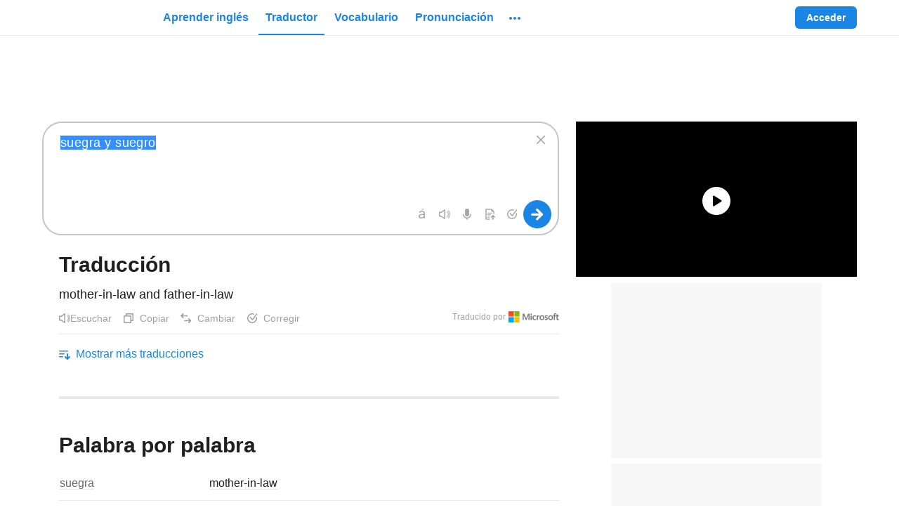

--- FILE ---
content_type: text/javascript
request_url: https://neodarwin-prod.sdcdns.com/webpack-assets/149cb952ebe9851e8f13.js
body_size: 5356
content:
"use strict";(self.sdJsonP=self.sdJsonP||[]).push([[228,9516],{98840:(e,n,o)=>{o.d(n,{Hu:()=>T});var t=o(79272),i=o(18640),r=o(96664),s=o(99144),a=o(15248),_=o(28976),l=o.n(_),d=o(9244),u=o(39964),c=o(19320);const w="sd_session_landing_page",p="sd_session_landing_category",g=function(e){if(null==e)return"";const n=new(l())(e),{host:o}=n.uriParts;return o.toLowerCase()},h=function(e){let n;if(void 0===e&&(e=document.referrer),!(n=function(e){return void 0===e&&(e=document.referrer),""===e?null:/^https?:[/]{2}(?:[^/?]*?)google[.]/i.test(e)?"google":/^https?:[/]{2}(?:[^/?]*?)bing[.]com/i.test(e)?"bing":/^https?:[/]{2}(?:[^/?]*?)yahoo[.]com/i.test(e)?"yahoo":/^https?:[/]{2}(?:[^/?]*?)duckduckgo[.]com/i.test(e)?"duckduckgo":null}(e)))return null;let o="q";"yahoo"===n&&(o="p");const t=new(l())(e);return decodeURIComponent(t.getQueryParamValue(o))},A=function(e){if(1===e){const e=new(l())(window.location.href).path();return i.set(w,e),e}return i.get(w)},m=function(e){if(1===e){const e=window.SD_PAGE_CATEGORY;return i.set(p,e),e}return i.get(p)},D=function(e){switch(!1){case 0!==e:return"0";case!(1<=e&&e<=10):return"1-10";case!(11<=e&&e<=20):return"11-20";case!(21<=e&&e<=30):return"21-30";case!(31<=e&&e<=40):return"31-40";case!(41<=e&&e<=50):return"41-50";case!(51<=e&&e<=60):return"51-60";case!(61<=e&&e<=70):return"61-70";case!(71<=e&&e<=80):return"71-80";case!(81<=e&&e<=90):return"81-90";case!(91<=e&&e<=100):return"91-100";default:return null}},S=()=>{if("examples"!==window.SD_PAGE_CATEGORY)return null;const e=window.SD_COMPONENT_DATA.explorationResponseFromServerEn,n=window.SD_COMPONENT_DATA.explorationResponseFromServerEs,o=window.SD_COMPONENT_DATA.explorationResponseFromServerFr;return e?.data.data.sentences.length>0||n?.data.data.sentences.length>0||o?.data.data.sentences.length>0},T=function(){const e=new(l())(window.location.href);let n=e.query();""===n&&(n=null);const o=u.E(),_=h(),w=i.getSessionPageViews(),p=i.getPreviousSessionPageViews(),{referrer:T}=document;let O=null;"US"===window.SD_GEO_CODE&&"en"===window.SD_LANG&&!1===window.SD_IS_MOBILE&&(O=D(window.SD_TEST_GROUP));let P=null;document.body&&(P=document.body.getAttribute("data-datetime"));const N={timestamp:P,page_title:document.title,page_category:window.SD_PAGE_CATEGORY,domain:window.location.hostname,url_full:document.URL,url_path:e.path(),url_query_string:n,navigator_lang:navigator.language,device_memory:navigator.deviceMemory,hardware_concurrency:navigator.hardwareConcurrency,browser_lang:o.browser_lang,geo_code:window.SD_GEO_CODE,geo_state:window.SD_GEO_STATE,referrer:T,referrer_domain:g(T),user_agent:navigator.userAgent,user_device_type:d.K(),user_device:d.qg(),user_ua:`${d.l1()} ${d.MB()}`,screen_orientation:window.innerWidth>window.innerHeight?"landscape":"portrait",inner_width:window.innerWidth,inner_height:window.innerHeight,site_ui_lang:window.SD_LANG,is_mobile_site:window.SD_IS_MOBILE,is_webview:window.SD_IS_WEBVIEW,is_touch_device:window.SD_TOUCH_DEVICE,test_group:window.SD_TEST_GROUP,test_group_bundle:D(window.SD_TEST_GROUP),logged_in_test_group:window.SD_LOGGED_IN_TEST_GROUP,logged_in_test_group_bundle:D(window.SD_LOGGED_IN_TEST_GROUP),session_group:window.SD_SESSION_GROUP,session_group_bundle:D(window.SD_SESSION_GROUP),us_en_desktop:O,no_ads:window.SD_NO_ADS,total_pageviews:i.getTotalPageViews(),session_pageviews:w,session_pageviews_previous:p,session_pageviews_id:i.getOrCreateSessionId(),session_test_group:i.getOrCreateSessionTestGroup(),session_landing_page:A(w),session_landing_page_category:m(w),sd_user_id:i.getSDUserId(),sd_user_created_at:i.getSDUserCreatedAt(),keyword_first_letter:null!=_?_.slice(0,1):"",keyword_char_count:null!=_?_.length:0,num_search_history_items:(0,t.iA)().length,is_mt:window.SD_IS_MT_PAGE,tabs_shown:!(!window.SD_COMPONENT_DATA||!window.SD_COMPONENT_DATA.navItems)&&window.SD_COMPONENT_DATA.navItems.length>0,word_variation_shown:!(!window.SD_COMPONENT_DATA||!window.SD_COMPONENT_DATA.mismatchProps),word_variation_type:!(!window.SD_COMPONENT_DATA||!window.SD_COMPONENT_DATA.mismatchProps)&&window.SD_COMPONENT_DATA.mismatchProps.type,word_variation_translation:!(!window.SD_COMPONENT_DATA||!window.SD_COMPONENT_DATA.mismatchProps)&&null!=window.SD_COMPONENT_DATA.mismatchProps.variationTranslation,phrases_shown:o.phrasesShown,phrase_count_shown:o.phraseCountShown,phrase_count_orig:o.phraseCountOrig,webp:o.webp,neodict_num_trans:o.neodict_num_trans,neodict_num_senses:o.neodict_num_senses,neodict_num_pos:o.neodict_num_pos,spelling_suggestion_was_requested:o.spelling_suggestion_was_requested,spelling_suggestion:o.spelling_suggestion,gdpr_applies:window.SD_GDPR_APPLIES,ccpa_applies:window.SD_CCPA_APPLIES,ccpa_optout:!!r.c.getItem("sd_ccpa_optout"),is_ipv6:window.SD_IS_IPV6,pageviews_since_vocab_modal_launch:i.getTotalPageViewsSinceVocabModalLaunch(),pageviews_since_vocab_modal_mobile_launch:i.getTotalPageViewsSinceModalLaunchMobile(),other_dic_links_shown:!!(window.SD_COMPONENT_DATA?.partnerBacklinks&&Object.keys(window.SD_COMPONENT_DATA.partnerBacklinks).length>0),related_article_shown:!!(window.SD_COMPONENT_DATA&&window.SD_COMPONENT_DATA.usageNoteAndArticlesProps&&window.SD_COMPONENT_DATA.usageNoteAndArticlesProps.linkedArticles)&&window.SD_COMPONENT_DATA.usageNoteAndArticlesProps.linkedArticles.length>0,num_translators_shown:window.SD_COMPONENT_DATA&&window.SD_COMPONENT_DATA.showAllMts?3:1,has_skill:!!window.SD_COMPONENT_DATA&&!!window.SD_COMPONENT_DATA.skillName,vos_included:"conjugation"===window.SD_PAGE_CATEGORY?"true"===r.c.getItem("sd_vos_conjugations"):null,vosotros_included:"conjugation"===window.SD_PAGE_CATEGORY?"false"!==r.c.getItem("sd_vosotros_conjugations"):null,continue_learning_component_skill:window.SD_COMPONENT_DATA&&window.SD_COMPONENT_DATA.continueLearningProps?window.SD_COMPONENT_DATA.continueLearningProps.lessonTileProps.skillName:null,continue_learning_component_list:window.SD_COMPONENT_DATA&&window.SD_COMPONENT_DATA.continueLearningProps&&window.SD_COMPONENT_DATA.continueLearningProps.vocabListTileProps?window.SD_COMPONENT_DATA.continueLearningProps.vocabListTileProps.listName:null,experiments_cookie:window.SD_COMPONENT_DATA&&window.SD_COMPONENT_DATA.experimentRegistry?window.SD_COMPONENT_DATA.experimentRegistry.randomizedExperiments:{},examples_ssr:S()};window.SD_AD&&window.SD_AD.getAuctionCount&&(N.refresh_count=window.SD_AD.getAuctionCount());for(const e of s.o)N[`${e}_tab_shown`]="true"===o[`${e}_tab_shown`];let f;window.SD_COMPONENT_DATA&&window.SD_COMPONENT_DATA.resultCardHeaderProps&&(f=window.SD_COMPONENT_DATA.resultCardHeaderProps.headwordAndQuickdefsProps),window.SD_COMPONENT_DATA&&window.SD_COMPONENT_DATA.lockedPremiumContentProps&&(N.locked_content_shown=window.SD_COMPONENT_DATA.lockedPremiumContentProps.title),window.SD_COMPONENT_DATA&&window.SD_COMPONENT_DATA.sdDictionaryResultsProps&&window.SD_COMPONENT_DATA.sdDictionaryResultsProps.entry&&window.SD_COMPONENT_DATA.sdDictionaryResultsProps.entry.neodict&&(N.num_translation_images=new Set(JSON.stringify(window.SD_COMPONENT_DATA.sdDictionaryResultsProps.entry.neodict).match(/\/dictionary-images\/original(.*?).jpg/g)).size);const E=function(e){const n={headword_has_written_pronunciation:null,headword_has_video_pronunciation:null,headword_has_heteronym_component:null,quickdef1_has_written_pronunciation:null,quickdef1_has_video_pronunciation:null,quickdef2_has_written_pronunciation:null,quickdef2_has_video_pronunciation:null};if(null==e)return n;const{headword:o,quickdef1:t,quickdef2:i}=e;if(n.headword_has_written_pronunciation=o.pronunciations.length>0,n.headword_has_written_pronunciation){const e=o.pronunciations;n.headword_has_video_pronunciation=e.filter((e=>e.hasVideo)).length>0,1===e.length?n.headword_has_heteronym_component=!1:2===e.length?n.headword_has_heteronym_component=e[0].region===e[1].region:n.headword_has_heteronym_component=!0}else n.headword_has_video_pronunciation=!1,n.headword_has_heteronym_component=!1;return null!=t&&(n.quickdef1_has_written_pronunciation=t.pronunciations.length>0,n.quickdef1_has_written_pronunciation?n.quickdef1_has_video_pronunciation=t.pronunciations.filter((e=>e.hasVideo)).length>0:n.quickdef1_has_video_pronunciation=!1),null!=i&&(n.quickdef2_has_written_pronunciation=i.pronunciations.length>0,n.quickdef2_has_written_pronunciation?n.quickdef2_has_video_pronunciation=i.pronunciations.filter((e=>e.hasVideo)).length>0:n.quickdef2_has_video_pronunciation=!1),n}(f);for(const e in E){const n=E[e];N[e]=n}return navigator.connection&&(N.network_effective_type=navigator.connection.effectiveType,N.network_downlink=navigator.connection.downlink,N.network_rtt=navigator.connection.rtt,N.network_save_data=navigator.connection.saveData),window.SD_USER_AGENT&&(N.is_supported_browser=window.SD_USER_AGENT.isSupportedBrowser),(0,a.S)(N,c.H()),N.conjugation_lessons_marketing_shown=!!window.SD_COMPONENT_DATA&&!!window.SD_COMPONENT_DATA.grammarMarketingSkillsProps,N}},66936:(e,n,o)=>{o.d(n,{Hu:()=>l});var t=o(59468),i=o(39964),r=o(69944);const s=/\s+/,a=new RegExp(/[$¿¡!"#&%'()*+,-./\\:;<=>?@[\]^_`{|}~]/.source,"g"),_=function(e){return e=(e=e.trim()).toLowerCase()},l=function(e){void 0===e&&(e={includeFullQuery:!1});const{includeFullQuery:n}=e,o=i.E(),l=o.q,d=o.qfull;let u=[];if(null!=o.result_sources)try{u=JSON.parse(o.result_sources)}catch(e){t.c.error(`sd_analytics parse error: ${e}`,{dataString:o.result_sources})}let c={};var w;return null!=l&&(c={query_original:l,query:_(l),query_first_letter:(w=l,w=(w=(w=(w=_(w)).replace(a,""))[0]).normalize("NFD").replace(/[\u0300-\u036f]/g,"")),query_type:o.type,query_char_length:l.length,query_word_length:l.split(s).length,query_full_char_length:d.length,query_full_word_length:d.split(s).length,query_untranslatable_reason:o.query_untranslatable_reason,generic_icv:o.generic_icv,result:o.result,result_was_found:"1"===o.is_found,result_sources:u,result_lang:o.result_lang,result_has_alt_lang:"false"!==o.result_has_alt_lang,result_heuristic:o.result_heuristic},n&&(c.full_query=d),r.oz.attachData(c)),c}},69960:(e,n,o)=>{o.d(n,{c:()=>i});var t=o(20100);function i(e){(0,t.w)("Link Clicked",e)}},2008:(e,n,o)=>{o.d(n,{I:()=>t});const t="AUTH_ERROR"},34824:(e,n,o)=>{o.r(n),o.d(n,{POPUP_CLOSED:()=>l,disconnect:()=>u,init:()=>s,isInitialized:()=>_,logIn:()=>d,onInitialized:()=>a});var t=o(2008);const i="sd-apple-sdk";let r=()=>{};const s=()=>new Promise((e=>{if(_())return e();(e=>{if(document.querySelector(`script#${i}`))return;const n=document.createElement("script");n.id=i,n.src="https://appleid.cdn-apple.com/appleauth/static/jsapi/appleid/1/en_US/appleid.auth.js",n.async=!0,n.defer=!0,n.onload=e,document.head.appendChild(n)})((()=>{window.AppleID.auth.init({clientId:"com.spanishdict.www",scope:"name email",redirectURI:`https://${window.location.hostname}/session/apple/token-signup`,state:"apple",usePopup:!0}),r(),e()}))})),a=()=>new Promise((e=>{if(_())return e(!0);r=()=>{e(!0)}})),_=()=>void 0!==window.AppleID,l="popup_closed_by_user",d=()=>new Promise(((e,n)=>window.AppleID.auth.signIn().then((n=>{const o={accessToken:n.authorization.id_token};n.user&&n.user.name&&(o.firstName=n.user.name.firstName,o.lastName=n.user.name.lastName),e(o)})).catch((e=>{if(e.error===l)return n(new Error("canceled"));n(new Error(`${t.I}: apple ${e.error}`))})))),u=()=>new Promise((e=>e({})))},59316:(e,n,o)=>{o.r(n),o.d(n,{disconnect:()=>d,init:()=>s,isInitialized:()=>_,logIn:()=>l,onInitialized:()=>a});var t=o(2008);const i="sd-fb-sdk";let r=()=>{};const s=(e,n)=>new Promise((o=>{if(_())return o();window.fbAsyncInit=()=>{window.FB.init({appId:e,cookie:!0,version:"v13.0",status:!0}),r(),o()},(e=>{if(document.querySelector(`script#${i}`))return;const n=document.createElement("script");n.id=i,n.src=`https://connect.facebook.net/${"en"===e?"en_US":"es_LA"}/sdk.js`,n.async=!0,n.defer=!0,document.head.appendChild(n)})(n)})),a=()=>new Promise((e=>{if(_())return e(!0);r=()=>{e(!0)}})),_=()=>void 0!==window.FB,l=()=>new Promise(((e,n)=>{window.FB.login((function(o){void 0===o&&(o={});const i=null===o.authResponse&&"unknown"==o.status;return!o.status||"not_authorized"===o.status||i?n(new Error("canceled")):"connected"===o.status&&o.authResponse&&o.authResponse.accessToken&&o.authResponse.grantedScopes?-1===o.authResponse.grantedScopes.indexOf("email")?n(new Error("email not provided")):e(o.authResponse.accessToken):n(new Error(`${t.I}: Facebook SDK failed: response: ${JSON.stringify(o)}`))}),{scope:"public_profile,email",return_scopes:!0,auth_type:"rerequest"})})),d=()=>new Promise(((e,n)=>window.FB.api("/me/permissions","delete",(o=>o?o.error?n(o.error):e(o):n(new Error(`Expected a response but got "${o}".`))))))},61740:(e,n,o)=>{o.d(n,{m:()=>a,u:()=>s});var t=o(11504),i=o(86060);const r={uiLang:"en",learningLang:"es",isMobile:!1,isApp:!1,testGroup:null,maintenanceMode:!1,sessionUser:null,setSessionUser:()=>{},experimentRegistry:{},neodarwinAssetHost:i.e,audioHost:i.O,excludeAds:!1,pageCategory:"default",brandKey:"spanishdictionary",authHost:null,classroomHost:null,examplesHost:null,facebookAppId:null,googleAppId:null,hegemoneAssetHost:null,hegemoneApplicationHost:null,leaderboardsHost:null,playgroundHost:null,scribeHost:null,siteHost:null,suggestHost:null,traductorHost:null,analyticsHost:null,siteUrlBase:null},s=(0,t.createContext)(r),a=()=>(0,t.useContext)(s)},21192:(e,n,o)=>{o.d(n,{$:()=>i});var t=o(93844);const i=()=>{if("undefined"==typeof window)return;const e=window.location.hostname;return(0,t.Gs)(e)}},51616:(e,n,o)=>{o.d(n,{u:()=>r});var t=o(96664),i=o(18640);const r=()=>{t.c.removeItem("idl_env","/"),t.c.removeItem("AMZN-Token","/"),i.remove("connectid"),i.remove("connectid_exp")}},35008:(e,n,o)=>{o.d(n,{a:()=>r});const t=()=>0===window.SD_TEST_GROUP||"0"===window.SD_TEST_GROUP,i=()=>{if(window.Cypress)return!0;if(!window.mixpanel)return!1;if(t())return!1;return!1===(window.location?.search||"").includes("send_mixpanel_events=false")},r={log(){"debug"===window.SD_LOG_LEVEL&&console.debug(...arguments)},getDistinctId:()=>window.SD_MIXPANEL_DISTINCT_ID,people:{set(){for(var e=arguments.length,n=new Array(e),o=0;o<e;o++)n[o]=arguments[o];r.log("Mixpanel.people.set",...n),t()||window.mixpanel?.people?.set?.(...n)}},getProperty(){for(var e=arguments.length,n=new Array(e),o=0;o<e;o++)n[o]=arguments[o];return window.mixpanel?.get_property?.(...n)},register(){if(i()){for(var e=arguments.length,n=new Array(e),o=0;o<e;o++)n[o]=arguments[o];r.log("Mixpanel.register",...n),window.mixpanel?.register?.(...n)}},register_once(){if(i()){for(var e=arguments.length,n=new Array(e),o=0;o<e;o++)n[o]=arguments[o];r.log("Mixpanel.register_once",...n),window.mixpanel?.register_once?.(...n)}},unregister(){if(i()){for(var e=arguments.length,n=new Array(e),o=0;o<e;o++)n[o]=arguments[o];r.log("Mixpanel.unregister",...n),window.mixpanel?.unregister?.(...n)}},identify(){if(i()){for(var e=arguments.length,n=new Array(e),o=0;o<e;o++)n[o]=arguments[o];r.log("Mixpanel.identify",...n),window.mixpanel?.identify?.(...n)}},opt_out_tracking(){if(i()){for(var e=arguments.length,n=new Array(e),o=0;o<e;o++)n[o]=arguments[o];r.log("Mixpanel.opt_out_tracking",...n),window.mixpanel?.opt_out_tracking?.(...n)}},reset(){if(i()){for(var e=arguments.length,n=new Array(e),o=0;o<e;o++)n[o]=arguments[o];r.log("Mixpanel.reset",...n),window.mixpanel?.reset?.(...n)}},track(){for(var e=arguments.length,n=new Array(e),o=0;o<e;o++)n[o]=arguments[o];const t="function"==typeof n[2]?n[2]:n[3];if(!i())return t?.(null);r.log("Mixpanel.track",...n),window.mixpanel?.track?.(...n),Array.isArray(window.mixpanel)&&t?.(null)}}},75536:(e,n,o)=>{o.d(n,{G:()=>i});var t=o(91804);function i(){return!(!window||!window.location.search.includes("sd_is_ios=true"))||!(document&&!(0,t.w)())&&(!!navigator.userAgent&&/iPad|iPhone|iPod|Mac/.test(navigator.userAgent))}},55728:(e,n,o)=>{function t(e){const n=e?"cursor: wait":"cursor: default";try{document.getElementsByTagName("html")[0].style.cssText=n}catch(e){}}o.d(n,{c:()=>t})},91804:(e,n,o)=>{o.d(n,{w:()=>t});const t=()=>"ontouchstart"in document.documentElement},4976:(e,n,o)=>{o.d(n,{i:()=>i});var t=o(65848);const i=function(e){return e.length>550?`https://${window.location.hostname}/${(0,t.K)(window.SD_LANG,"/translation")}`:e}},99144:(e,n,o)=>{o.d(n,{o:()=>t});const t=Object.keys({dictionary:"Dictionary",conjugation:"Conjugation",examples:"Examples",phrases:"Phrases",translator:"Translator",pronunciation:"Pronunciation",thesaurus:"Thesaurus"})}}]);

--- FILE ---
content_type: text/javascript
request_url: https://neodarwin-prod.sdcdns.com/webpack-assets/f08d1bbc02ecbef72cb2.js
body_size: 4019
content:
"use strict";(self.sdJsonP=self.sdJsonP||[]).push([[2555],{41268:(e,t,a)=>{a.d(t,{m:()=>n});var r=a(59468),o=a(35008);function n(e){if(["last_premium_cta","last_premium_headline","last_premium_image","last_premium_body","last_premium_ad_type","last_premium_campaign"].some((t=>t in e))){if("development"===window.SD_ENV||/test/.test(window.SD_ENV))throw new Error(`Bad prop in registerPremium: ${JSON.stringify(e)}`);r.c.error("Bad prop in registerPremium",{mixpanelProps:e})}const t={last_premium_campaign:e.campaign,last_premium_headline:e.headline,last_premium_image:e.image,last_premium_body:e.body_text,last_premium_cta:e.call_to_action,last_premium_ad_type:e.type};o.a.register(t)}},73136:(e,t,a)=>{a.r(t),a.d(t,{disconnect:()=>l,init:()=>n,isInitialized:()=>s,onInitialized:()=>i});let r,o=()=>{};const n=e=>(r=e,new Promise((e=>{if(s())return e();window.onGoogleLibraryLoad=()=>{o()},(()=>{const e="sd-google-sdk-new";if(document.querySelector(`script#${e}`))return;const t=document.createElement("script");t.id=e,t.src="https://accounts.google.com/gsi/client",t.async=!0,t.defer=!0,document.head.appendChild(t)})()}))),i=()=>new Promise((e=>{if(s())return e(!0);o=()=>{e(!0)}})),s=()=>void 0!==(window.google&&window.google.accounts),l=()=>new Promise(((e,t)=>{window.google.accounts.id.initialize({client_id:r});const a=window.SD_COMPONENT_DATA.sessionUser.googleId;if(!a)return t(new Error("Missing googleId"));window.google.accounts.id.revoke(a,(a=>{if(a.error)return t(a.error);e()}))}))},30484:(e,t,a)=>{a.d(t,{c:()=>o});var r=a(11504);const o=e=>{let{onClickOut:t,elementRef:a}=e;(0,r.useEffect)((()=>{const e=e=>{a&&a.current&&!a.current.contains(e.target)&&t()},r=new AbortController,o=r.signal;return document.addEventListener("mousedown",e,{signal:o}),document.addEventListener("touchstart",e,{signal:o}),()=>r.abort()}),[a,t])}},38044:(e,t,a)=>{a.d(t,{c:()=>l});var r,o,n,i=a(11504),s=a(59468);class l extends i.Component{constructor(e){super(e),this.state={errorHasBeenCaught:!1}}static getDerivedStateFromError(){return{errorHasBeenCaught:!0}}componentDidCatch(e,t){let{componentStack:a}=t;this.props.errorCb(),s.c.error("ErrorBoundaryFriendly catch",{errMsg:e.message,errStack:e.stack,errStackTrace:e.stacktrace,componentStack:a,errorBoundaryName:this.props.name,...this.props.logData})}render(){return this.state.errorHasBeenCaught?this.props.nodeToRenderOnError:this.props.children}}r=l,n={errorCb:()=>{},logData:{}},(o=function(e){var t=function(e,t){if("object"!=typeof e||!e)return e;var a=e[Symbol.toPrimitive];if(void 0!==a){var r=a.call(e,t||"default");if("object"!=typeof r)return r;throw new TypeError("@@toPrimitive must return a primitive value.")}return("string"===t?String:Number)(e)}(e,"string");return"symbol"==typeof t?t:t+""}(o="defaultProps"))in r?Object.defineProperty(r,o,{value:n,enumerable:!0,configurable:!0,writable:!0}):r[o]=n},67636:(e,t,a)=>{a.d(t,{c:()=>n});var r=a(8888),o=a(17624);const n=(0,r.W)("ArrowDownIcon",(0,o.jsx)("g",{fill:"none",fillRule:"evenodd",children:(0,o.jsx)("path",{fill:"#1B85E5",d:"M8 10l5.5-5.5a.8.8 0 0 1 1 1l-6 6c-.3.3-.7.3-1 0l-6-6a.8.8 0 0 1 1-1L8 9.9z"})}))},40836:(e,t,a)=>{a.d(t,{c:()=>n});var r=a(8888),o=a(17624);const n=(0,r.W)("LockIcon",(0,o.jsx)("g",{fill:"none",fillRule:"evenodd",children:(0,o.jsx)("path",{fillRule:"evenodd",clipRule:"evenodd",d:"M12 5a4 4 0 00-8 0v1l-.15.005A2 2 0 002 8v5l.005.15A2 2 0 004 15h8l.15-.005A2 2 0 0014 13V8l-.005-.15A2 2 0 0012 6V5zm-1.5 0v1h-5V5l.005-.164A2.5 2.5 0 018 2.5l.164.005A2.5 2.5 0 0110.5 5zM12 7.5l.09.008A.5.5 0 0112.5 8v5l-.008.09a.5.5 0 01-.492.41H4l-.09-.008A.5.5 0 013.5 13V8l.008-.09A.5.5 0 014 7.5h8zm-2.5 3a1.5 1.5 0 11-3 0 1.5 1.5 0 013 0z",fill:"#1B85E5"})}))},61276:(e,t,a)=>{a.d(t,{c:()=>n});var r=a(8888),o=a(17624);const n=(0,r.W)("SpellCheckIcon",(0,o.jsx)("g",{fill:"none",fillRule:"evenodd",children:(0,o.jsx)("path",{fill:"#1B85E5",d:"M11.22 1.79l-.88 1.23a5.5 5.5 0 1 0 3.08 4.06l1.24-1.24a7 7 0 1 1-3.44-4.05zm2.68-.24a.75.75 0 1 1 1.2.9l-6 8a.75.75 0 0 1-1.14.07l-3-3.15a.75.75 0 1 1 1.08-1.03l2.4 2.5 5.46-7.29z"})}))},40264:(e,t,a)=>{a.d(t,{c:()=>n});var r=a(8888),o=a(17624);const n=(0,r.W)("WeightIcon",(0,o.jsx)("path",{fill:"#1B85E5",fillRule:"evenodd",d:"M15.3 8.24l-.94-.95-7.07 7.07.95.95c.26.26.68.26.94 0l6.13-6.13a.67.67 0 000-.94zM6.83.69a.67.67 0 01.94 0l.95.95L1.64 8.7l-.95-.95a.67.67 0 010-.94L6.82.7zM4.94.7a.67.67 0 00-.95 0L.7 4a.67.67 0 000 .95l.24.23L5.17.93 4.94.69zm-3.07.71a.67.67 0 01.94 0l.24.24-1.41 1.41-.24-.24a.67.67 0 010-.94l.47-.47zM6.6 5.17l4.24 4.24-1.42 1.42-4.24-4.24L6.6 5.17zm8.48 5.66l.24.23c.26.26.26.69 0 .95l-.95.94.24.24c.26.26.26.68 0 .94l-.47.47a.67.67 0 01-.94 0l-.24-.24-.94.95a.67.67 0 01-.95 0l-.23-.24 4.24-4.24z"}))},71476:(e,t,a)=>{a.d(t,{IF:()=>u,MD:()=>d,Q3:()=>p,QZ:()=>n,U4:()=>s,eM:()=>l,gJ:()=>o,gN:()=>i,mm:()=>r,qk:()=>c});const r=["day","día"],o=["days","días"],n=["Your streak","Tu buena racha"],i=["Longest streak:","Buena racha más larga:"],s=["Today:","Hoy:"],l=["Completed","Ya terminaste"],d=["1 hour left","Queda 1 hora"],c=["Less than 1 hour left","Queda menos de 1 hora"],u=["Keep Practicing:","Sigue practicando:"],p=["Extend Your Streak:","Extiende tu buena racha:"]},3492:(e,t,a)=>{a.d(t,{Gy:()=>o});var r=a(71476);const o=e=>{let{completedForToday:t}=e;if(t)return r.eM;const a=new Date(Date.now()),o=a.getHours();let n=o;a.getMinutes()>=30&&(n=o+1);const i=23-o,s=24-n,l=23===a.getHours()&&0===a.getMinutes();return 0!==i||l?1===s?r.MD:[`${s} hours left`,`Quedan ${s} horas`]:r.qk}},78724:(e,t,a)=>{a.d(t,{c:()=>i});var r=a(61740),o=a(17624);const n={alt:"",width:null,height:null,lazyLoad:!1},i=e=>{let{name:t,alt:a=n.alt,height:i=n.height,width:s=n.width,lazyLoad:l=n.lazyLoad}=e;const{neodarwinAssetHost:d}=(0,r.m)();return(0,o.jsx)("img",{alt:a,src:`https://${d}/img/svgs/${t}.svg`,height:i,width:s,loading:l?"lazy":void 0})}},20815:(e,t,a)=>{a.d(t,{GK:()=>r});const r=e=>t=>{"click"===t.type?e():"keydown"===t.type&&(13!==t.keyCode&&32!==t.keyCode||(t.stopPropagation(),t.preventDefault(),e()))}},27616:(e,t,a)=>{a.d(t,{M9:()=>s,W8:()=>l});var r=a(67552),o=a(59468);const n={streaks:[],longestStreak:0,dateOfLastStreakExtension:null,dateOfLastStreakRepair:null,totalStreakExtensions:0,totalStreakRepairs:0,numRepairsInCurrentStreak:null,numDaysSinceLastRepair:null},i=["Failed to fetch","Load failed"],s=e=>{let{playgroundHost:t}=e;return(0,r.yu)({url:`https://${t}/v3/streaks`}).then((e=>e.data.data)).catch((e=>{if(404===e.status)return n;i.includes(e.message)?"development"===window.SD_ENV&&o.c.warning("Failed to fetch streak response from sd-playground"):o.c.warning("Got bad GET streak response from sd-playground",{resStatus:e.status,errMsg:e.message})}))},l=async e=>{let{playgroundHost:t,streakRepairDate:a,sessionUser:o}=e;try{const{data:e}=await(0,r.k9)({url:`https://${t}/v3/streaks/repair`,data:{streakRepairDate:a},withCredentials:!0,errorMeta:{initiator:"repairStreak",streakRepairDate:a,userId:o.userId}});return e.data}catch(e){return null}}},42260:(e,t,a)=>{a.d(t,{M:()=>r});const r={DEFAULT:{id:"ep1",copy:["Start discovering SpanishDictionary.com's Premium features today!","¡Comienza a descubrir las funciones Premium de inglés.com hoy!"]},WRITING_COACH:{id:"ep2",copy:["Get instant access to our Writing Coach to check your spelling and grammar.","Obtén acceso instantáneo a nuestro Coach de escritura para verificar tu ortografía y gramática."]},SPEAKING_QUESTIONS:{id:"ep3",copy:["Pronounce perfectly and speak fluently with voice recognition optimized for Spanish learners.","Pronuncia perfectamente y habla con fluidez con el reconocimiento de voz optimizado para estudiantes de inglés."]},JUMP_AHEAD:{id:"ep4",copy:["Jump ahead to any level in the course today!","¡Salta a cualquier nivel del curso hoy!"]},LOCKED_CONTENT:{id:"ep5",copy:["Learn more with unlimited access to exclusive content today!","¡Aprende más con acceso ilimitado a contenido exclusivo hoy!"]},REMOVE_ADS:{id:"ep6",copy:["Remove ads completely today!","¡Elimina los anuncios por completo hoy!"]},PHRASEBOOKS:{id:"ep7",copy:["Get access to slang, idioms, and regionalism phrasebooks today!","¡Accede hoy a guías de conversación de jerga, modismos y regionalismos!"]},CHEAT_SHEETS:{id:"ep8",copy:["Get one-page grammar study guides today!","¡Accede a guías de estudio de gramática de una página hoy!"]},VOICE_TRANSLATION:{id:"ep9",copy:["Translate spoken audio today!","¡Traduce audio hablado hoy!"]},DOCUMENT_IMAGES_TRANSLATION:{id:"ep10",copy:["Translate documents and images today!","¡Traduce documentos e imágenes hoy!"]},MACHINE_TRANSLATIONS:{id:"ep11",copy:["Unlock this translation instantly and translate other long texts today!","¡Accede a esta traducción ahora y traduce otros textos largos!"]},PLACEMENT_QUIZ:{id:"ep12",copy:["Personalize your learning and skip ahead in the course!","¡Personaliza tu aprendizaje y adelanta en el curso!"]}};Object.values(r)}}]);

--- FILE ---
content_type: application/javascript; charset=utf-8
request_url: https://fundingchoicesmessages.google.com/f/AGSKWxXeYjiM5ZvhrshSFj4HV0q2MIsvgQoxbbiZMzIPRlv_H0TzCoHqXeI3jFfTFKsNAWTocVhH9rI9D8RdG2EVoVPC-pefL7zxhecBL8cWE3UZYV0gQitx1HBmQTB1M6ngjKmYMKzhlw==?fccs=W251bGwsbnVsbCxudWxsLG51bGwsbnVsbCxudWxsLFsxNzY4Njc4MjI2LDM5MDAwMDAwXSxudWxsLG51bGwsbnVsbCxbbnVsbCxbNyw2XSxudWxsLG51bGwsbnVsbCxudWxsLG51bGwsbnVsbCxudWxsLG51bGwsbnVsbCwxXSwiaHR0cHM6Ly93d3cuaW5nbGVzLmNvbS90cmFkdWN0b3Ivc3VlZ3JhJTIweSUyMHN1ZWdybyIsbnVsbCxbWzgsIk05bGt6VWFaRHNnIl0sWzksImVuLVVTIl0sWzE2LCJbMSwxLDFdIl0sWzE5LCIyIl0sWzE3LCJbMF0iXSxbMjQsIiJdLFsyOSwiZmFsc2UiXV1d
body_size: 111
content:
if (typeof __googlefc.fcKernelManager.run === 'function') {"use strict";this.default_ContributorServingResponseClientJs=this.default_ContributorServingResponseClientJs||{};(function(_){var window=this;
try{
var np=function(a){this.A=_.t(a)};_.u(np,_.J);var op=function(a){this.A=_.t(a)};_.u(op,_.J);op.prototype.getWhitelistStatus=function(){return _.F(this,2)};var pp=function(a){this.A=_.t(a)};_.u(pp,_.J);var qp=_.Zc(pp),rp=function(a,b,c){this.B=a;this.j=_.A(b,np,1);this.l=_.A(b,_.Nk,3);this.F=_.A(b,op,4);a=this.B.location.hostname;this.D=_.Dg(this.j,2)&&_.O(this.j,2)!==""?_.O(this.j,2):a;a=new _.Og(_.Ok(this.l));this.C=new _.bh(_.q.document,this.D,a);this.console=null;this.o=new _.jp(this.B,c,a)};
rp.prototype.run=function(){if(_.O(this.j,3)){var a=this.C,b=_.O(this.j,3),c=_.dh(a),d=new _.Ug;b=_.fg(d,1,b);c=_.C(c,1,b);_.hh(a,c)}else _.eh(this.C,"FCNEC");_.lp(this.o,_.A(this.l,_.Ae,1),this.l.getDefaultConsentRevocationText(),this.l.getDefaultConsentRevocationCloseText(),this.l.getDefaultConsentRevocationAttestationText(),this.D);_.mp(this.o,_.F(this.F,1),this.F.getWhitelistStatus());var e;a=(e=this.B.googlefc)==null?void 0:e.__executeManualDeployment;a!==void 0&&typeof a==="function"&&_.Qo(this.o.G,
"manualDeploymentApi")};var sp=function(){};sp.prototype.run=function(a,b,c){var d;return _.v(function(e){d=qp(b);(new rp(a,d,c)).run();return e.return({})})};_.Rk(7,new sp);
}catch(e){_._DumpException(e)}
}).call(this,this.default_ContributorServingResponseClientJs);
// Google Inc.

//# sourceURL=/_/mss/boq-content-ads-contributor/_/js/k=boq-content-ads-contributor.ContributorServingResponseClientJs.en_US.M9lkzUaZDsg.es5.O/d=1/exm=ad_blocking_detection_executable,kernel_loader,loader_js_executable/ed=1/rs=AJlcJMzanTQvnnVdXXtZinnKRQ21NfsPog/m=cookie_refresh_executable
__googlefc.fcKernelManager.run('\x5b\x5b\x5b7,\x22\x5b\x5bnull,\\\x22ingles.com\\\x22,\\\x22AKsRol_5I6P3FrFDbALGBYopXWGX29yy19eJwTlGo9bzqAtt2NBHDDSjLAP0-Ygxz5unpAOffs8NDBoMKxBcBlzmBwmXKonUUT0RYgoR_rVMChK73inL7WRIFtPE2KiRt7o-JidF1Ftd45FOzenOTltJ0Q1UQefSGw\\\\u003d\\\\u003d\\\x22\x5d,null,\x5b\x5bnull,null,null,\\\x22https:\/\/fundingchoicesmessages.google.com\/f\/AGSKWxXRWx5H4_SE-zHElU43U0J99tTeAVGAw6v4D6qOaiaZ2HLkkClELRbImP8yyeXlpYo3WO9EzxxVHYqXdsZFF-ES_fEsLWUHJDUOS3L8L2hvTfiGWuw-Ky6_38LJdIjTDQlaCDxb-g\\\\u003d\\\\u003d\\\x22\x5d,null,null,\x5bnull,null,null,\\\x22https:\/\/fundingchoicesmessages.google.com\/el\/AGSKWxWpKfzae3mnfUFq4I5eC4jAptCcSIZqFC4vUANho8SsXvxWxkaveSte4fZvtRBgyigz0gjyltvTMm-acj5HG7zuCO2tR_vgRuY7zN5mlNR4IhT8ObPhbaBCZsNKOn6WD_YK8ljYpQ\\\\u003d\\\\u003d\\\x22\x5d,null,\x5bnull,\x5b7,6\x5d,null,null,null,null,null,null,null,null,null,1\x5d\x5d,\x5b3,1\x5d\x5d\x22\x5d\x5d,\x5bnull,null,null,\x22https:\/\/fundingchoicesmessages.google.com\/f\/AGSKWxUMOyyV3a3_wOGQgKZWx6UNgMao_rxiq4OIPUExP7aCxnHBC87gOlEv3zUyei02olZnioT2T6UR7OpmcDWvwpvVUscY1zNq1kT3uG22OkJgrqq3zRMgjgEnFc6PK4dKHI2frGHtHg\\u003d\\u003d\x22\x5d\x5d');}

--- FILE ---
content_type: application/javascript; charset=utf-8
request_url: https://fundingchoicesmessages.google.com/f/AGSKWxX4YjH0psrunp87Gttxqz1FKCUJ-jIf6bzA-DbNpY_9Y83GvjOMZVaq0GebsJLwmviq02mNT5ymflu4iCuHNZo-CfYDDVz9FIXpeAIxcJKGvLyBZ_9cGER25oqwr_ys7nByofbRvHRCZMSkBHBfl3W9W9uov8pQCvFrJL9i3sZLP67dLU7CxT4SZUEc/_.lazyload-ad-/adcollector./scripts/adv./ads160x600./wwe_ads.
body_size: -1290
content:
window['4441e830-c6a2-4aa1-9761-03421e884840'] = true;

--- FILE ---
content_type: text/javascript
request_url: https://neodarwin-prod.sdcdns.com/webpack-assets/81331638da4dde39b609.js
body_size: 31024
content:
(()=>{"use strict";var e,a,i,n,r,t,o,s={35832:(e,a,i)=>{var n=i(18640),r=i(90660),t=i(65456),o=i(52804);const s={black700:"#212121",black800:"#000",white:"#fff",iconBg1Blue:"linear-gradient(135deg, #f6f9fc 0%, #e8f2fc 100%)",iconBg2Green:"linear-gradient(135deg, #f7fbf3 0%, #eef8e6 100%)",iconBg3Pink:"linear-gradient(135deg, #fdf6f8 0%, #fbe4ea 100%)",iconBg4Yellow:"linear-gradient(135deg, #fffaf2 0%, #fff2d9 100%)",iconBg5Gray:"linear-gradient(135deg, #f7f7f7 0%, #e9e9e9 100%)",iconBg6Purple:"linear-gradient(135deg, #f8f5fc 0%, #ebe2f7 100%)",iconBg1BlueHover:"linear-gradient(135deg, #e8f2fc 0%, #badaf7 100%)",iconBg2GreenHover:"linear-gradient(135deg, #eef8e6 0%, #ceebb6 100%)",iconBg3PinkHover:"linear-gradient(135deg, #fbe4ea 0%, #f5b7c7 100%)",iconBg4YellowHover:"linear-gradient(135deg, #fff2d9 0%, #ffdc99 100%)",iconBg5GrayHover:"linear-gradient(135deg, #e9e9e9 0%, #c4c4c4 100%)",iconBg6PurpleHover:"linear-gradient(135deg, #ebe2f7 0%, #c9b2e9 100%)",gradientPastelDefaultBlue:"linear-gradient(135deg, #f6f9fc 0%, #e8f2fc 100%)",gradientPastelDefaultGreen:"linear-gradient(135deg, #f7fbf3 0%, #eef8e6 100%)",gradientPastelDefaultBlack:"linear-gradient(135deg, #f7f7f7 0%, #e9e9e9 100%)",gradientPastelDefaultPink:"linear-gradient(135deg, #fdf6f8 0%, #fbe4ea 100%)",gradientPastelDefaultPurple:"linear-gradient(135deg, #f8f5fc 0%, #ebe2f7 100%)",gradientPastelDefaultYellow:"linear-gradient(135deg, #fffaf2 0%, #fff2d9 100%)",gradientPastelDarkBlue:"linear-gradient(135deg, #e8f2fc 0%, #badaf7 100%)",gradientPastelDarkGreen:"linear-gradient(135deg, #eef8e6 0%, #ceebb6 100%)",gradientPastelDarkBlack:"linear-gradient(135deg, #e9e9e9 0%, #c4c4c4 100%)",gradientPastelDarkPink:"linear-gradient(135deg, #fbe4ea 0%, #f5b7c7 100%)",gradientPastelDarkPurple:"linear-gradient(135deg, #ebe2f7 0%, #c9b2e9 100%)",gradientPastelDarkYellow:"linear-gradient(135deg, #fff2d9 0%, #ffdc99 100%)",black800Opacity04:"rgba(0,0,0,.04)",black800Opacity05:"rgba(0,0,0,.05)",black800Opacity08:"rgba(0,0,0,.08)",black800Opacity10:"rgba(0,0,0,.1)",black800Opacity15:"rgba(0,0,0,.15)",black800Opacity16:"rgba(0,0,0,.16)",black800Opacity20:"rgba(0,0,0,.2)",black800Opacity30:"rgba(0,0,0,.3)",black800Opacity38:"rgba(0,0,0,.38)",black800Opacity50:"rgba(0,0,0,.5)",black800Opacity60:"rgba(0,0,0,.6)",black800Opacity80:"rgba(0,0,0,.8)",black800Opacity88:"rgba(0,0,0,.88)",black700Opacity08:"rgba(33,33,33,.08)",blue700WithBlack800Opacity8:"#187ad3",pink700WithBlack800Opacity8:"#d34569",whiteOpacity20:"hsla(0,0%,100%,.2)",whiteOpacity38:"hsla(0,0%,100%,.38)",whiteOpacity40:"hsla(0,0%,100%,.4)",whiteOpacity60:"hsla(0,0%,100%,.6)",transparent:"hsla(0,0%,100%,0)",breakpoint321:"321px",breakpoint480:"480px",breakpoint481:"481px",breakpoint767:"767px",breakpoint768:"768px",breakpoint769:"769px",breakpoint1023:"1023px",breakpoint1024:"1024px",breakpoint1025:"1025px",breakpoint1279:"1279px",breakpoint1280:"1280px",breakpoint1281:"1281px",breakpointHeight481:"481px",breakpointHeight569:"569px",breakpointHeight649:"649px",breakpointHeight668:"668px",breakpointHeight713:"713px",breakpointHeight789:"789px",breakpointHeight900:"900px",mobileBreakpoint:"480px",directBreakpoint:"768px",directPlusBreakpoint:"1024px",directLargeBreakpoint:"1280px",fontXLarge:"34px",fontLarge:"24px",fontMedium:"18px",fontMediumSmall:"16px",fontSmall:"14px",fontSmallMid:"13px",fontXSmall:"12px",fontFamily:'-apple-system,BlinkMacSystemFont,"Helvetica Neue",Helvetica,"Segoe UI",Roboto,Ubuntu,Arial,sans-serif',searchFormGoButtonWidth:"44px",searchFormHeight:"46px",universalBorderRadius:"4px",headerFooterPaddingLarge:"60px",dictionaryRowMargin:"13px",dictionaryRowMarginNeodict:"16px",dictionaryIndent1:"20px",dictionaryIndent2:"20px",dictionaryIndent3:"20px",dictionaryIndentNeodict1:"20px",dictionaryIndentNeodict2:"20px",dictionaryIndentNeodict3:"20px",zSpotlight:"9900",zSmartBanner:"9910",zMobileMenuIcon:"9920",zSearchActive:"9930",zSearchInactive:"3",zMoreDrawer:"9940",zMobileMenuDrawer:"9950",zMobileMenuDrawerRightArrow:"9951",zTooltip:"9951",zModal:"10060",zToast:"10070",zGdpr:"10080",zPronunciationVideo:"1",zPronunciationLoading:"5",zPronunciationPlay:"6",zAppModalOverlay:"8988",zAppModal:"8989",zContinueFooter:"9990",zContinuePracticingVocabQuizButton:"1000",zCourseDropdown:"1",zReplayButtonWrapper:"100",zAchievementNotification:"101",zStaticListTileAtRest:"1",zStaticListTileHover:"3",zAddWordTypeahead:"2",zAddWordTypeahead2:"9921",zProgressLegend:"1",mainContainerWidthSmallVideo:"557px",mainContainerWidthLargeVideo:"745px",desktopSmall:"1024px",desktopLarge:"1280px",containerPaddingSmall:"26px",containerPaddingLarge:"60px",sidebarContainerWidthVideo:"400px",calloutNumberWidthSmall:"49px",calloutNumberWidthLarge:"60px",spacingSmall:"24px",spacingMedium:"32px",spacingLarge:"48px",defaultTransitionTiming:".3s",defaultTextColorTransitionTiming:".1s",dialogueFontSize:"16px",dialogueFontSizeMin481Width:"18px",dialogueLineHeight:"24px",monologueFontSize:"24px",monologueLineHeight:"32px",monologueFontSizeMin481Width:"21px",monologueLineHeightMin481Width:"28px",monologueFontSizeMin481WidthAnd649Height:"24px",monologueLineHeightMin481WidthAnd649Height:"32px",monologueFontSizeMin481WidthAnd789Height:"30px",monologueLineHeightMin481WidthAnd789Height:"36px",imageGridWidth768:"719px",dcomBlue:"#f1f6ff",frenchDictionaryBlue:"#f6f9fc",thesaurusTan:"#fff8ea",vocabularyGreen:"rgba(94,160,60,.08)",spacerMobile:"UXbqVQC2",ad:"oViAzEyp",spacerDesktop:"JFDejhK9",halfMargin:"P1jbZiDc"};var u=i(61740),l=i(17624);const c={renderedWithAd:!1,halfMargin:!1,style:{}},d=e=>{let{renderedWithAd:a=c.renderedWithAd,halfMargin:i=c.halfMargin,style:n=c.style}=e;const{isMobile:r}=(0,u.m)(),o=r?"spacerMobile":"spacerDesktop";return(0,l.jsx)("div",{className:(0,t.c)(s[o],{[s.ad]:a,[s.halfMargin]:i}),style:n})},p={halfMargin:!1,optionalStyle:null},g=e=>{let{name:a,optionalStyle:i=p.optionalStyle,halfMargin:n=p.halfMargin}=e;const{isMobile:s,sessionUser:c}=(0,u.m)();return c&&c.isPremium?(0,l.jsx)(d,{},`spacer-${a}`):(0,l.jsxs)("div",{className:(0,t.c)({[r.c.adSpacerDesktop]:!s,[r.c.half]:!s&&n}),children:[(0,l.jsx)(o.c,{name:a,optionalStyle:i},a),(0,l.jsx)(d,{renderedWithAd:!0},`spacer-${a}`)]},`ad-spacer-${a}`)};var m=i(20100),h=i(11504),D=i(65848),f=i(18152),x=i(38044),b=i(5468),v=i(68736);const F={forcedLanguage:null,initialPage:1,initialTranslationText:null,explorationResponseFromServer1:null,explorationResponseFromServer2:null,hideWhileLoading:!1},C=e=>{let{headword:a,query:i,originalQuery:n,forcedLanguage:r=F.forcedLanguage,initialTranslationText:t=F.initialTranslationText,initialPage:o=F.initialPage,explorationResponseFromServer1:s=F.explorationResponseFromServer1,explorationResponseFromServer2:c=F.explorationResponseFromServer2,hideWhileLoading:p=F.hideWhileLoading}=e;const{uiLang:g}=(0,u.m)(),m=(0,h.useCallback)((()=>{y(!1)}),[]),C=(0,h.useCallback)((()=>{j(!0)}),[]),[A,y]=(0,h.useState)(!s||s.data.data.sentences.length>0),[E,j]=(0,h.useState)(!p);return A&&(0,l.jsxs)("div",{style:{display:E?"inherit":"none"},children:[(0,l.jsx)(b.c,{text:(0,D.s)(g,f.iG),extraMarginBottom:!0}),(0,l.jsx)(x.c,{name:"examples preview dynamic import",nodeToRenderOnError:(0,l.jsx)(l.Fragment,{}),errorCb:()=>y(!1),children:(0,l.jsx)(v.c,{headword:a,query:i,originalQuery:n,forcedLanguage:r,initialTranslationText:t,initialPage:o,isPreview:!0,explorationResponseFromServer1:s,explorationResponseFromServer2:c,onNoExamplesFound:m,onExamplesFound:C})}),(0,l.jsx)(d,{})]})};var A=i(47948);const y=e=>{let{location:a,queryText:i="",translationText:n=null}=e;const r=(0,h.useRef)(!1),t=(0,h.useRef)(!1),o=a?new URL(a.href).searchParams:null,s=o&&o.get("submissionId"),u=o&&o.get("fileType")||"unknown",l=o&&Number(o.get("pdfPageCount"))||0,c=i,d=Number(o?.get("fullTranscriptionTextLength"))||0,p=n,g=o&&o.get("sourceLang")||"unknown",D="es"===g?"en":"en"===g?"es":"unknown",f=n?.length||0;(0,h.useEffect)((()=>{[u,d,c,f,D,p,g,s,l].every((e=>Boolean(e)||0===e))&&!r.current&&((0,m.w)("Document/Image Translated",{query_truncated:c,query_char_length:d,source_lang:g,result_truncated:p,result_lang:D,result_char_length:f,submissionId:s,file_type:u,pdf_page_count:l}),r.current=!0)}),[u,d,c,f,D,p,g,s,l]);const x=!!s&&("false"!==(b=o.get("wasTruncated"))&&Boolean(b));var b;return x&&!t.current&&((0,m.w)("Document/Image Translation Error Occurred",{error_type:"max_char_limit",file_type:u,error_message:"Oops! Only 5000 characters translated — limit reached!",submissionId:s,pdf_page_count:l}),t.current=!0),{wasTruncatedTranslation:x}};var E=i(54304);const j="QAuYmdaN",w="Bf07ewvE",k="eorjC3me",B="BhrRO3I5",S="Wd2CL7n4",T="dIzdv5gi",P="jDYKijGj",N="EFGwf43j",_="vVqTlcYV",M="oPrruQAC",L="Xj5lR_i_";var O=i(44412),z=i(42404),H=i(60516),I=i(74196);const R={quickdef1:null,quickdef1AudioQueryString:null,quickdef2:null,quickdef2AudioQueryString:null,error:!1,trackType:null,providedMTTranslation:null};const W=function(e){let{langFrom:a,source:i,sourceAudioQueryString:n,quickdef1:r=R.quickdef1,quickdef1AudioQueryString:o=R.quickdef1AudioQueryString,quickdef2:s=R.quickdef2,quickdef2AudioQueryString:c=R.quickdef2AudioQueryString,error:d=R.error,audioPlayedType:p,useSmallColumnWidthForSource:g,trackType:m=R.trackType,providedMTTranslation:h=R.providedMTTranslation}=e;const{uiLang:f,isMobile:x}=(0,u.m)(),b=(0,D.s)(f,z.kz),v=(0,D.s)(f,z.q4),F=r?(0,l.jsxs)("div",{className:_,children:[(0,l.jsx)(I.c,{eventName:h?"Machine Translation Result Selected":"Link Clicked",trackingData:{provided_translation:h,section_clicked:"word_by_word_quickdef",text_clicked:r,mt_service:"None",...h?{}:{type:m,text:`${p}_quickdef`}},children:(0,l.jsx)(O.c,{href:(0,D.K)(f,"/translate/%S",r),color:"black800Opacity88",blueOnHover:!0,neverUnderline:!0,children:r})}),!x&&(0,l.jsx)("div",{className:B,children:(0,l.jsx)(I.c,{eventName:"Audio Played",trackingData:{audio_player_shown:!1,text:r,has_video:!1,type:p},children:(0,l.jsx)(H.c,{queryString:o,renderOnClientOnly:!0})})}),s&&(0,l.jsx)("div",{"data-testid":"quickdef-divider",className:(0,t.c)(k,x?L:M)})]}):(0,l.jsx)("div",{children:b}),C=s&&(0,l.jsxs)("div",{className:_,children:[(0,l.jsx)(I.c,{eventName:h?"Machine Translation Result Selected":"Link Clicked",trackingData:{provided_translation:h,section_clicked:"word_by_word_quickdef",text_clicked:s,mt_service:"None",...h?{}:{type:m,text:`${p}_quickdef`}},children:(0,l.jsx)(O.c,{href:(0,D.K)(f,"/translate/%S",s),color:"black800Opacity88",blueOnHover:!0,neverUnderline:!0,children:s})}),!x&&(0,l.jsx)("div",{className:B,children:(0,l.jsx)(I.c,{eventName:"Audio Played",trackingData:{audio_player_shown:!1,text:s,has_video:!1,type:p},children:(0,l.jsx)(H.c,{queryString:c,renderOnClientOnly:!0})})})]});return(0,l.jsxs)("tr",{className:x?S:w,"data-testid":"headword-and-quickdef-audio-row",children:[(0,l.jsx)("td",{lang:a,className:(0,t.c)("source",T,g?P:N),children:(0,l.jsxs)("div",{className:_,children:[(0,l.jsx)(I.c,{eventName:h?"Machine Translation Result Selected":"Link Clicked",trackingData:{provided_translation:h,section_clicked:"word_by_word_headword",text_clicked:i,mt_service:"None",...h?{}:{type:m,text:`${p}_headword`}},children:(0,l.jsx)(O.c,{href:(0,D.K)(f,"/translate/%S",i),color:"black800Opacity60",blueOnHover:!0,neverUnderline:!0,children:i})}),!x&&(0,l.jsx)("div",{className:B,children:(0,l.jsx)(I.c,{eventName:"Audio Played",trackingData:{audio_player_shown:!1,text:i,has_video:!1,type:p},children:(0,l.jsx)(H.c,{queryString:n,renderOnClientOnly:!0})})})]})}),(0,l.jsx)("td",{lang:"en"===a?"es":"en",className:(0,t.c)("quickdef",T),children:d?(0,l.jsx)("div",{className:_,children:v}):(0,l.jsxs)(l.Fragment,{children:[F,C]})})]})},V={trackType:null,providedMTTranslation:null},$=e=>{let{langFrom:a,headwordsAndQuickdefs:i,audioPlayedType:n,trackType:r=V.trackType,useSmallColumnWidthForSource:t,providedMTTranslation:o=V.providedMTTranslation}=e;return(0,l.jsx)("table",{className:j,children:(0,l.jsx)("tbody",{children:i.map(((e,i)=>(0,l.jsx)(W,{langFrom:a,source:e.source,sourceAudioQueryString:e.sourceAudioQueryString,quickdef1:e.quickdef1,quickdef1AudioQueryString:e.quickdef1AudioQueryString,quickdef2:e.quickdef2,quickdef2AudioQueryString:e.quickdef2AudioQueryString,error:e.error,trackType:r,audioPlayedType:n,useSmallColumnWidthForSource:t,providedMTTranslation:o},i)))})})},U={providedMTTranslation:null};const G=function(e){let{translations:a,langFrom:i,providedMTTranslation:n=U.providedMTTranslation}=e;const{uiLang:r,isMobile:t}=(0,u.m)();return(0,l.jsxs)(l.Fragment,{children:[(0,l.jsx)(b.c,{text:(0,D.s)(r,E.q_)}),(0,l.jsx)($,{headwordsAndQuickdefs:a,langFrom:i,audioPlayedType:"word_by_word",useSmallColumnWidthForSource:!0,providedMTTranslation:n}),t&&(0,l.jsx)(d,{})]})};var q=i(95168),Q=i(8648);const K=e=>{let{children:a}=e;const{isMobile:i}=(0,u.m)(),n=i?"subtitleMobile":"subtitleDesktop";return(0,l.jsx)("div",{className:Q.c[n],children:a})};var Y=i(93884);const X=["Random Word","Palabra al azar"],J=["Roll the dice and learn a new word now!","¡Tirar los dados y aprender una palabra nueva ahora!"],Z=["Get a Word","Obtener una palabra"];const ee=function(){const{uiLang:e}=(0,u.m)();return(0,l.jsxs)(l.Fragment,{children:[(0,l.jsx)(b.c,{text:(0,D.s)(e,X)}),(0,l.jsx)(K,{children:(0,D.s)(e,J)}),(0,l.jsx)(I.c,{eventName:"Dictionary Random Word Selected",children:(0,l.jsx)(Y.c,{inverted:!0,href:`${(0,D.K)(e,"/random-word")}`,children:(0,D.s)(e,Z)})}),(0,l.jsx)(d,{})]})};var ae=i(19488),ie=i(62356);const ne="DefaultLandingPageFeature",re="MobileLandingPageFeature",te="SimpleLandingPageFeature",oe=["Why conjugate with SpanishDictionary.com?",""],se=[{component:te,description:["Our Spanish verb conjugation tables have it all. Learn every Spanish verb in every tense, for all pronouns.",""],imageProps:{imageSources:[["img/common/illustrations/student.svg","img/common/illustrations/student.svg"]]},metaTitle:["EVERY SPANISH VERB CONJUGATION",""],title:["Conjugate Every Verb in Every Tense",""]},{component:te,description:["Conjugate with SpanishDictionary.com and go beyond just looking up the verb. Practice the conjugation and remember it forever.",""],imageProps:{imageSources:[["img/common/illustrations/teacher.svg","img/common/illustrations/teacher.svg"]]},metaTitle:["PRACTICE SPANISH VERB CONJUGATIONS",""],title:["Interactive Spanish Conjugation Drills",""]},{component:te,description:["Look up Spanish verb conjugations on SpanishDictionary.com and see examples in context, with Spanish and English translations.",""],imageProps:{imageSources:[["img/common/illustrations/chat.svg","img/common/illustrations/chat.svg"]]},metaTitle:["EXAMPLES FOR THOUSANDS OF SPANISH VERB CONJUGATIONS",""],title:["Learn Conjugations in Context",""]},{component:te,description:["Learn not only the most common conjugations but also regional conjugations including vosotros from Spain and vos from Argentina.",""],imageProps:{imageSources:[["img/common/illustrations/globe.svg","img/common/illustrations/globe.svg"]]},metaTitle:["LEARN REGIONAL SPANISH CONJUGATIONS",""],title:["Master <i>Vosotros</i> and <i>Vos</i> Conjugations",""]}],ue=["Why use the SpanishDictionary.com dictionary?","¿Por qué usar el diccionario inglés.com?"],le=[{component:te,description:["Get conjugations, examples, and pronunciations for millions of words and phrases in Spanish and English.","Obtener conjugaciones, ejemplos y pronunciaciones de millones de palabras y frases en inglés y español."],imageProps:{imageSources:[["img/common/illustrations/student.svg","img/common/illustrations/student.svg"]]},metaTitle:["THE BEST SPANISH-ENGLISH DICTIONARY","EL MEJOR DICCIONARIO ESPAÑOL-INGLÉS"],title:["Get More than a Translation","Obtener más de una traducción"]},{component:te,description:["Access millions of accurate translations written by our team of experienced English-Spanish translators.","Accede a millones de traducciones precisas escritas por nuestro equipo de traductores expertos de inglés-español."],imageProps:{imageSources:[["img/common/illustrations/teacher.svg","img/common/illustrations/teacher.svg"]]},metaTitle:["WRITTEN BY EXPERTS","ESCRITO POR EXPERTOS"],title:["Translate with Confidence","Traduce con confianza"]},{component:te,description:["Search millions of Spanish-English example sentences from our dictionary, TV shows, and the internet.","Buscar millones de oraciones de ejemplo de nuestro diccionario, series de televisión e Internet."],imageProps:{imageSources:[["img/common/illustrations/chat.svg","img/common/illustrations/chat.svg"]]},metaTitle:["SPANISH AND ENGLISH EXAMPLE SENTENCES","ORACIONES EJEMPLO EN INGLÉS Y ESPAÑOL"],title:["Examples for Everything","Ejemplos para todo"]},{component:te,description:["Browse Spanish translations from Spain, Mexico, or any other Spanish-speaking country.","Explorar traducciones del inglés de Estados Unidos, de Reino Unido o cualquier otro país angloparlante."],imageProps:{imageSources:[["img/common/illustrations/globe.svg","img/common/illustrations/globe.svg"]]},metaTitle:["REGIONAL TRANSLATIONS","TRADUCCIONES REGIONALES"],title:["Say It like a Local","Dilo como un local"]}],ce="B0QDZfJD",de="MRG4fk3t",pe="F7mjDdu1",ge="Ck2gX9KZ",me="b_re9VoE",he="hls1RNK3",De="fWfXdDgf",fe="lQT_jhrA",xe="i_Fmy2yU",be="ZUCOzzAj",ve="ngpXjr2d",Fe="Iy8yvUyf",Ce="LKBzDeYF",Ae="F6YE0VxV",ye="LRtssOBr",Ee={centered:!1},je=e=>{let{children:a,centered:i=Ee.centered}=e;return(0,l.jsx)("h4",{className:(0,t.c)(Ae,{[ye]:i}),children:a})},we={centered:!1,sectionTitle:!1,withFormattedHtml:!1},ke=e=>{let{children:a,centered:i=we.centered,sectionTitle:n=we.sectionTitle,withFormattedHtml:r=we.withFormattedHtml}=e;return r?(0,l.jsx)("h1",{className:(0,t.c)(ve,{[ye]:i,[Fe]:n}),dangerouslySetInnerHTML:{__html:a}}):(0,l.jsx)("div",{className:(0,t.c)(ve,{[ye]:i,[Fe]:n}),children:a})},Be={imageLinkProps:null,imageWidth:"none"},Se=e=>{let{imageLinkProps:a=Be.imageLinkProps,imageSources:i,imageWidth:n=Be.imageWidth}=e;const r=i.map(((e,a)=>`${e} ${a+1}x`)).join(", "),t=(0,l.jsx)("img",{src:i[0],srcSet:r,style:{maxWidth:n},loading:"lazy",alt:""});return a?(0,l.jsx)(O.c,{...a,children:t}):t},Te=e=>{let{config:a}=e;const{neodarwinAssetHost:i,uiLang:n}=(0,u.m)(),{actionText:r,buttonProps:o,description:s,flip:c,imageLinkProps:d,imageProps:p,metaTitle:g,title:m,titleWithFormattedHtml:h}=(e=>{let{config:a,neodarwinAssetHost:i,uiLang:n}=e;return{actionText:(0,D.s)(n,a.actionText),buttonProps:{...a.buttonProps,...a.buttonProps.href&&{href:(0,D.s)(n,a.buttonProps.href)},...a.buttonProps.trackText&&{trackText:(0,D.s)(n,a.buttonProps.trackText)},...a.buttonProps.onClick&&{onClick:a.buttonProps.onClick[n]}},description:(0,D.s)(n,a.description),flip:a.flip,...a.imageLinkProps&&{imageLinkProps:{...a.imageLinkProps,...a.imageLinkProps.href&&{href:(0,D.s)(n,a.imageLinkProps.href)},...a.imageLinkProps.trackText&&{trackText:(0,D.s)(n,a.imageLinkProps.trackText)},...a.imageLinkProps.onClick&&{onClick:a.imageLinkProps.onClick[n]}}},imageProps:{...a.imageProps,imageSources:a.imageProps.imageSources.map((e=>`https://${i}/${(0,D.s)(n,e)}`))},metaTitle:(0,D.s)(n,a.metaTitle),title:(0,D.s)(n,a.title),titleWithFormattedHtml:a.titleWithFormattedHtml}})({config:a,neodarwinAssetHost:i,uiLang:n});return(0,l.jsxs)("div",{className:(0,t.c)(ce,{[ge]:c}),children:[(0,l.jsx)("div",{className:pe,children:(0,l.jsx)(Se,{imageLinkProps:d,...p})}),(0,l.jsxs)("div",{className:me,children:[(0,l.jsx)(je,{children:g}),(0,l.jsx)(ke,{withFormattedHtml:h,children:m}),(0,l.jsx)("div",{className:fe,dangerouslySetInnerHTML:{__html:s}}),(0,l.jsx)(Y.c,{inverted:!0,...o,children:r})]})]})};var Pe=i(75536),Ne=i(86060),_e=i(47431);const Me={onClick:null,isRenderedInFooter:!1,campaign:null},Le={apple:["Download iOS app","Descargar la app de iOS"],google:["Download Android app","Descargar la app de Android"]},Oe=e=>{let{service:a,onClick:i=Me.onClick,campaign:n=Me.campaign,isRenderedInFooter:r=Me.isRenderedInFooter}=e;const{uiLang:t,sessionUser:o}=(0,u.m)(),[s,c]=(0,h.useState)(""),[d,p]=(0,h.useState)(""),g=(0,h.useMemo)((()=>({en:`https://spanishdict.onelink.me/jiXl?af_xp=custom&pid=Web-to-App&c=premium_welcome&deep_link_value=${s}`,es:`https://ingles.onelink.me/1RdJ?af_xp=custom&pid=Web-to-App&c=premium_welcome&deep_link_value=${s}`})),[s]),m=(0,h.useMemo)((()=>({apple:{en:"https://itunes.apple.com/us/app/spanishdict/id332510494",es:"https://itunes.apple.com/us/app/ingl%C3%A9s-com/id1534186676"},google:{en:"https://play.google.com/store/apps/details?id=com.spanishdict.spanishdict"+(n?`&referrer=utm_campaign%3D${n}`:""),es:"https://play.google.com/store/apps/details?id=com.spanishdict.inglescom"+(n?`&referrer=utm_campaign%3D${n}`:"")}})),[n]),f=(0,h.useMemo)((()=>!(!o||!o.isPremium)),[o]);(0,h.useEffect)((()=>{"apple"===a&&Pe.G()?(c(encodeURIComponent(window.location.href+`?isPremium=${f}`)),p(g[t])):p(m[a][t])}),[g,m,a,t,f]);const x=(0,l.jsx)(O.c,{href:d,onClick:i,children:(0,l.jsx)("img",{style:{maxWidth:162,width:"100%",height:"auto"},src:`https://${Ne.e}/img/common/learn-offline/${a}-${t}-2.png`,srcSet:[`https://${Ne.e}/img/common/learn-offline/${a}-${t}-2.png 1x`,`https://${Ne.e}/img/common/learn-offline/${a}-${t}-2@2x.png 2x`,`https://${Ne.e}/img/common/learn-offline/${a}-${t}-2@3x.png 3x`].join(", "),alt:(0,D.s)(t,Le[a]),loading:"lazy"})});return r?(0,l.jsx)(I.c,{eventName:_e.Av,trackingData:{section:_e.Cq.BANNER,type:_e.wP.BUTTON,text:`alt: ${(0,D.s)(t,Le[a])}`},children:x}):x},ze=e=>{let{config:a}=e;const{neodarwinAssetHost:i,uiLang:n}=(0,u.m)(),{description:r,flip:o,imageLinkProps:s,imageProps:c,metaTitle:d,title:p}=(e=>{let{config:a,neodarwinAssetHost:i,uiLang:n}=e;return{description:(0,D.s)(n,a.description),flip:a.flip,...a.imageLinkProps&&{imageLinkProps:{...a.imageLinkProps,...a.imageLinkProps.href&&{href:(0,D.s)(n,a.imageLinkProps.href)},...a.imageLinkProps.trackText&&{trackText:(0,D.s)(n,a.imageLinkProps.trackText)}}},imageProps:{...a.imageProps,imageSources:a.imageProps.imageSources.map((e=>`https://${i}/${(0,D.s)(n,e)}`))},metaTitle:(0,D.s)(n,a.metaTitle),title:(0,D.s)(n,a.title)}})({config:a,neodarwinAssetHost:i,uiLang:n});return(0,l.jsxs)("div",{className:(0,t.c)(ce,{[ge]:o}),children:[(0,l.jsx)("div",{className:pe,children:(0,l.jsx)(Se,{imageLinkProps:s,...c})}),(0,l.jsxs)("div",{className:me,children:[(0,l.jsx)(je,{children:d}),(0,l.jsx)(ke,{children:p}),(0,l.jsx)("div",{className:fe,children:r}),(0,l.jsxs)("div",{className:be,children:[(0,l.jsx)("div",{style:{maxWidth:"135px"},children:(0,l.jsx)(Oe,{service:"apple",isRenderedInFooter:!1})}),(0,l.jsx)("div",{style:{maxWidth:"135px"},children:(0,l.jsx)(Oe,{service:"google",isRenderedInFooter:!1})})]})]})]})},He={centered:!1,sectionTitle:!1},Ie=e=>{let{children:a,centered:i=He.centered,sectionTitle:n=He.sectionTitle}=e;return(0,l.jsx)("h2",{className:(0,t.c)(Ce,{[ye]:i,[Fe]:n}),dangerouslySetInnerHTML:{__html:a}})},Re=e=>{let{config:a}=e;const{neodarwinAssetHost:i,uiLang:n}=(0,u.m)(),{description:r,imageProps:o,metaTitle:s,title:c}=(e=>{let{config:a,neodarwinAssetHost:i,uiLang:n}=e;return{description:(0,D.s)(n,a.description),imageProps:{...a.imageProps,imageSources:a.imageProps.imageSources.map((e=>`https://${i}/${(0,D.s)(n,e)}`))},metaTitle:(0,D.s)(n,a.metaTitle),title:(0,D.s)(n,a.title)}})({config:a,neodarwinAssetHost:i,uiLang:n});return(0,l.jsxs)("div",{className:(0,t.c)(ce,de),children:[(0,l.jsx)("div",{className:pe,style:{width:"92px",height:"92px",marginTop:0},children:(0,l.jsx)(Se,{...o})}),(0,l.jsxs)("div",{className:(0,t.c)(me,he),children:[(0,l.jsx)("h4",{className:(0,t.c)(De),children:s}),(0,l.jsx)(Ie,{children:c}),(0,l.jsx)("div",{className:(0,t.c)(fe,xe),dangerouslySetInnerHTML:{__html:r}})]})]})},We="zpTTHS8n",Ve={[ne]:Te,[re]:ze,[te]:Re},$e=e=>{let{featureConfigs:a}=e;return(0,l.jsx)("div",{className:We,children:a.map(((e,a)=>{const i=Ve[e.component||ne];return(0,l.jsx)(i,{config:e},a)}))})};var Ue=i(71920);const Ge=["🚀 Remove ads","🚀 Quitar anuncios"];var qe=i(41268);const Qe=e=>{let{type:a}=e;const{uiLang:i,isApp:n}=(0,u.m)(),r={campaign:"premium",headline:(0,D.s)(i,Ge),image:"rocket emoji",type:a};return n?null:(0,l.jsx)(O.c,{className:Ue.c.sidebarRemoveAds,color:"black800Opacity88",onClick:e=>{e.preventDefault(),(0,qe.m)(r),(0,m.w)("Subscription CTA Selected",r),window.location.href=(0,D.K)(i,"/premium")},children:(0,D.s)(i,Ge)})},Ke="CACGEvgZ",Ye="dzkJfkMP",Xe="HsvdTie0",Je="bgaQOIvm",Ze="Gy2bH6Oc";var ea=i(16364);const aa=(0,ea.U)("BrainIcon",(0,l.jsxs)("g",{fill:"none",fillRule:"evenodd",children:[(0,l.jsx)("path",{d:"M0 0h32v32H0z"}),(0,l.jsx)("path",{fill:"#FFF",d:"M18.14 29.5c.41-1.98-.42-3.61-2.5-4.9-2.08-1.29-3.67-1.79-4.77-1.5l2.46-2.66c1.37-1.14 2.24-1.71 2.6-1.71.57 0 3.07 1.71 3.07 1.71l3.78 1.33-.99 3.62.43 4.1h-4.08z",opacity:".7"}),(0,l.jsx)("path",{fill:"#FFF",d:"M20.94 25.65a6.83 6.83 0 0 1-5.3-1.05 10.2 10.2 0 0 0-3.51-1.53 4.49 4.49 0 0 1-1.13 0l-.13.04-.01-.05a4.45 4.45 0 0 1-3.38-2.62 6.67 6.67 0 0 1-6.08-8.6A4.44 4.44 0 0 1 4.9 5.35 3.55 3.55 0 0 1 9 3.7a4.88 4.88 0 0 1 6.22-1.33 3.98 3.98 0 0 1 4.74.4 4.01 4.01 0 0 1 4.27 1.71c2.38.29 4.31 2 4.9 4.27a4.44 4.44 0 0 1 1.6 5.47 4.43 4.43 0 0 1-2.32 5.86 6.22 6.22 0 0 1-7.48 5.57zm-3.7-13.1c-1.5-.8-2.84-1.13-4.04-.95a.89.89 0 1 0 .26 1.76c.77-.11 1.75.12 2.93.74.09.08.2.14.3.18.85.55 1.14 1.43.88 2.8a.89.89 0 1 0 1.74.33 4.8 4.8 0 0 0-.4-3.32c2.24-.57 3.83-2.19 4.7-4.78a.89.89 0 0 0-1.68-.57c-.84 2.5-2.36 3.72-4.69 3.8zm-7.4-4.78c-.65.54-1.53.8-2.7.76a.89.89 0 0 0-.05 1.78 5.82 5.82 0 0 0 3.6-.95c.52.48 1.25.81 2.16.98a.89.89 0 0 0 .32-1.75c-.6-.1-1-.27-1.26-.52l.04-.07a.89.89 0 0 0-.5-1.32.89.89 0 0 0-1.67.43c0 .23.02.45.06.66zm-5.37 6.28l.13.06c-.57 1-.38 2.12.53 3.17a.89.89 0 0 0 1.35-1.16c-.55-.64-.55-1-.06-1.48.47-.45.64-.7.53-1.22a.96.96 0 0 0-.65-.73 1.8 1.8 0 0 0-.37-.08 2.01 2.01 0 0 1-.7-.17c-.44-.21-.72-.75-.72-2.02a.89.89 0 0 0-1.78 0c0 1.9.62 3.1 1.74 3.63zm7.93 1.5c-1.84.76-2.62 2.35-2.29 4.53a.89.89 0 1 0 1.76-.27c-.21-1.4.17-2.18 1.2-2.6a.89.89 0 0 0-.67-1.65zm10.94.01c1.96.37 2.82 1.29 2.82 2.92a.89.89 0 1 0 1.78 0c0-2.54-1.51-4.14-4.28-4.67a.89.89 0 0 0-.32 1.75zM17.43 8c-.15-1.87.33-2.73 1.42-2.94a.89.89 0 0 0-.33-1.74c-2.11.4-3.07 2.13-2.87 4.81A.89.89 0 0 0 17.43 8z"}),(0,l.jsx)("path",{fill:"#FFF",d:"M17.24 12.54c2.33-.08 3.85-1.3 4.7-3.8a.89.89 0 0 1 1.68.57c-.88 2.6-2.47 4.21-4.7 4.78.5.9.64 2.02.4 3.32a.89.89 0 0 1-1.75-.32c.26-1.38-.03-2.26-.87-2.81a.89.89 0 0 1-.3-.18c-1.19-.62-2.17-.85-2.94-.74a.89.89 0 0 1-.26-1.76c1.2-.18 2.54.15 4.04.94zm-7.4-4.77c-.04-.2-.06-.43-.06-.66a.89.89 0 0 1 1.66-.43.89.89 0 0 1 .47 1.39c.26.25.67.41 1.26.52a.89.89 0 0 1-.32 1.75 4.22 4.22 0 0 1-2.16-.98c-.95.67-2.16.99-3.6.95a.89.89 0 1 1 .05-1.78c1.17.03 2.05-.22 2.7-.76zm-5.37 6.28c-1.12-.54-1.74-1.72-1.74-3.63a.89.89 0 0 1 1.78 0c0 1.27.28 1.81.73 2.02.16.08.23.1.69.17.15.02.25.04.37.08.31.12.57.34.65.73.11.52-.06.77-.53 1.22-.5.48-.5.84.06 1.48a.89.89 0 0 1-1.35 1.16c-.91-1.05-1.1-2.17-.53-3.17a5.25 5.25 0 0 1-.13-.06zm7.93 1.5a.89.89 0 0 1 .67 1.65c-1.03.43-1.41 1.2-1.2 2.61a.89.89 0 1 1-1.76.27c-.33-2.18.45-3.77 2.29-4.52zm10.94.01a.89.89 0 1 1 .32-1.75c2.77.53 4.28 2.13 4.28 4.67a.89.89 0 0 1-1.78 0c0-1.63-.86-2.55-2.82-2.92zM17.43 8a.89.89 0 0 1-1.78.13c-.2-2.68.76-4.4 2.87-4.81a.89.89 0 0 1 .33 1.74c-1.1.21-1.57 1.07-1.42 2.94z",opacity:".6"})]}));var ia=i(42036);const na=["Test your knowledge","Evalúa tu conocimiento"],ra=["Practice ","Practica "],ta=[" today"," hoy"],oa=e=>{let{skillName:a,path:i,ctaText:n,onOpenAuthModal:r}=e;const{uiLang:t,sessionUser:o}=(0,u.m)();return(0,l.jsxs)(O.c,{className:Ke,onClick:()=>{o?window.location.assign(i):r()},children:[(0,l.jsx)(aa,{size:"large",backgroundColor:"purple",backgroundShape:"circle"}),(0,l.jsx)("div",{className:Ye,children:(0,D.s)(t,na)}),(0,l.jsxs)("div",{className:Xe,children:[(0,D.s)(t,ra),(0,l.jsx)("b",{children:a}),(0,D.s)(t,ta)]}),(0,l.jsxs)("div",{className:Je,children:[(0,l.jsx)("div",{className:Ze,children:(0,D.s)(t,n)}),(0,l.jsx)(ia.c,{color:"black400",size:"small"})]})]})};function sa(e,a,i){return(a=function(e){var a=function(e,a){if("object"!=typeof e||!e)return e;var i=e[Symbol.toPrimitive];if(void 0!==i){var n=i.call(e,a||"default");if("object"!=typeof n)return n;throw new TypeError("@@toPrimitive must return a primitive value.")}return("string"===a?String:Number)(e)}(e,"string");return"symbol"==typeof a?a:a+""}(a))in e?Object.defineProperty(e,a,{value:i,enumerable:!0,configurable:!0,writable:!0}):e[a]=i,e}const ua=(0,h.lazy)((()=>i.e(6568).then(i.bind(i,76568))));class la extends h.Component{constructor(){super(...arguments),sa(this,"state",{isShowing:!1})}componentDidMount(){this.setState({isShowing:!0})}render(){return(0,l.jsx)(x.c,{name:"support us sidebar dynamic import",nodeToRenderOnError:(0,l.jsx)(l.Fragment,{}),children:(0,l.jsx)(h.Suspense,{fallback:null,children:this.state.isShowing&&(0,l.jsx)(ua,{...this.props})})})}}var ca=i(6700),da=i(27352),pa=i(49484),ga=i(46268);const ma={premiumFeatureCardVariationType:null,premiumFeatureCardDarkBorder:!1,showInHouseAds:!1,grammarLessonCtaProps:null},ha=e=>{let{premiumFeatureCardVariationType:a=ma.premiumFeatureCardVariationType,premiumFeatureCardDarkBorder:i=ma.premiumFeatureCardDarkBorder,showInHouseAds:n=ma.showInHouseAds,grammarLessonCtaProps:r=ma.grammarLessonCtaProps}=e;const{sessionUser:t,isApp:s}=(0,u.m)(),{showTailoredIcv:c,showGenericIcv:d}=(0,ga.GP)(),p=(0,da.g)();return(0,l.jsx)(l.Fragment,{children:t&&t.isPremium?r&&!s?(0,l.jsx)(oa,{...r}):(0,l.jsx)(ca.c,{variationType:a,darkBorder:i}):p||n?(0,l.jsx)(la,{useFeatureCard:n}):p?void 0:(0,l.jsxs)(l.Fragment,{children:[!c&&!d&&(0,l.jsx)("div",{"data-testid":"primis-sidebar-ad",children:(0,l.jsx)(pa.c,{name:"adSideVideo"})}),(0,l.jsx)(o.c,{name:"AdSide1",optionalStyle:"adContainerSidebar"}),(0,l.jsx)(o.c,{name:"AdSide3",optionalStyle:"adContainerSidebar"}),(0,l.jsx)("div",{id:"removeAdsSidebar",children:(0,l.jsx)(Qe,{type:"sidebar ad container"})})]})})};var Da=i(27640);const fa={isResultsPage:!1,premiumFeatureCardVariationType:null,premiumFeatureCardDarkBorder:!1,hideAdTopLarge:!1,showInHouseAds:!1,grammarLessonCtaProps:null},xa=e=>{let{children:a,isResultsPage:i=fa.isResultsPage,premiumFeatureCardVariationType:n=fa.premiumFeatureCardVariationType,premiumFeatureCardDarkBorder:r=fa.premiumFeatureCardDarkBorder,hideAdTopLarge:t=fa.hideAdTopLarge,showInHouseAds:o=fa.showInHouseAds,grammarLessonCtaProps:s=fa.grammarLessonCtaProps}=e;return(0,l.jsx)(Da.c,{sidebarContent:(0,l.jsx)(ha,{premiumFeatureCardVariationType:n,premiumFeatureCardDarkBorder:r,showInHouseAds:o,grammarLessonCtaProps:s}),isResultsPage:i,hideAdTopLarge:t,children:a})};var ba=i(12424);const va="PUrTeow7",Fa="OG1wzQ0l",Ca="clHLuekb",Aa="cf3YHGhZ",ya="I05_HmVD",Ea="DcrX6OSf",ja="JmGPv05g",wa="nHQL1rpb",ka="BUp2NYhx",Ba="sTZJ7Shc",Sa=["Try 7 Days for Free","Pruébalo por 7 días totalmente gratis"];var Ta=i(78724),Pa=i(12812);const Na=e=>{let{features:a,heading:i,subheading:n,imageName:r}=e;const{uiLang:t,neodarwinAssetHost:o,sessionUser:s}=(0,u.m)(),c=`https://${o}/img/common/premium-in-content-v2/${r}`,p=(0,l.jsx)("img",{alt:r,className:wa,loading:"lazy",src:`${c}.png`,srcSet:`${c}.png, ${c}@2x.png 2x, ${c}@3x.png 3x`,width:"160px",height:"160px"}),g=s?.subscriptionFreeTrialUsed?z.iT:Sa,h={campaign:"premium",headline:(0,D.s)(t,i),body_text:(0,D.s)(t,n),call_to_action:(0,D.s)(t,g),type:"in_content",image:r},f=(0,l.jsx)(Y.c,{className:Ba,onClick:()=>{(0,qe.m)(h),(0,m.w)("Subscription CTA Selected",h),window.location.href=(0,D.K)(t,"/premium/plans")},inverted:!0,sideIcon:(0,l.jsx)(Pa.c,{size:"regular",color:"yellow700"}),children:(0,D.s)(t,g)}),x=(0,l.jsxs)(l.Fragment,{children:[(0,l.jsx)("div",{className:va,children:(0,D.s)(t,i)}),(0,l.jsx)("div",{className:Fa,children:(0,D.s)(t,n)})]});return(0,l.jsxs)(l.Fragment,{children:[(0,l.jsxs)("div",{className:Ca,children:[(0,l.jsxs)("div",{className:Aa,children:[x,(0,l.jsx)("div",{className:ya,children:a.map(((e,a)=>(0,l.jsxs)("div",{className:ka,children:[(0,l.jsx)(Ta.c,{name:"verified-check"}),(0,l.jsx)("div",{dangerouslySetInnerHTML:{__html:(0,D.s)(t,e.value)}})]},a)))}),f]}),(0,l.jsx)("div",{className:Ea,children:p})]}),(0,l.jsxs)("div",{className:ja,children:[x,(0,l.jsxs)("div",{className:Aa,children:[(0,l.jsx)("div",{className:ya,children:a.map(((e,a)=>e.hideBelow1024?null:(0,l.jsxs)("div",{className:ka,children:[(0,l.jsx)(Ta.c,{name:"verified-check"}),(0,l.jsx)("div",{dangerouslySetInnerHTML:{__html:(0,D.s)(t,e.value)}})]},a)))}),p]}),f]}),(0,l.jsx)(d,{})]})},_a=["Earn an A+ in Spanish with Premium","Saca un sobresaliente en inglés con Premium"],Ma=["95% earn better grades with SpanishDictionary.com.","95% sacan mejores notas con inglés.com."],La=["Check your spelling and grammar for your homework or email.","Comprueba la ortografía y gramática de tu tarea o email."],Oa=["Write Flawless Spanish with Premium","Escribe inglés perfecto con Premium"],za=["Explore Regional Spanish with Premium","TODO"],Ha=["Only SpanishDictionary.com covers the whole Spanish-speaking world!","TODO"],Ia=["Translate Anything with Premium","Traduce lo que quieras con Premium"],Ra=["Translate documents, audio, and images on the go, anytime, anywhere!","¡Traduce documentos, audio e imágenes, en marcha, en cualquier momento y en cualquier lugar!"],Wa=[{value:["Writing Coach","Coach de escritura"]},{value:["No advertisements","Sin anuncios"]},{value:["Image translations","Traducción de imágenes"]},{value:["Longer translations","Traducciones más largas"]},{value:["Grammar cheat sheets","Hojas de repaso de gramática"]},{value:["And more!","¡Y mucho más!"],hideBelow1024:!0}],Va=()=>(0,l.jsx)(Na,{heading:_a,subheading:Ma,features:Wa,imageName:"a_plus_papers"}),$a=[{value:["Write fluently","Escribe de forma fluída"]},{value:["Impress your <span>profesor/a</span>","Impresiona a tu <span>teacher</span>"]},{value:["Leave a professional impression","Deja una impresión profesional"]},{value:["Say <span>adiós</span> to grammar errors","Di <span>goodbye</span> a los errores de gramática"]}],Ua=()=>(0,l.jsx)(Na,{heading:Oa,subheading:La,features:$a,imageName:"cap_and_whistle"}),Ga=[{value:["Country-specific vocabulary","Vocabulario regional"]},{value:["Slang, idiom, and regional phrasebooks","Guías de conversación de jerga, modismos y regionalismos"]},{value:["<span>Vosotros</span> vs <span>vos</span> conjugation practice","Práctica de conjugaciones de vosotros vs. vos"]},{value:["Regional grammar","Gramática regional"]}],qa=()=>(0,l.jsx)(Na,{heading:za,subheading:Ha,features:Ga,imageName:"latam_map_outline"}),Qa=[{value:["Interpret bilingual conversations","Interpreta conversaciones bilingües"]},{value:["Upload and translate documents","Sube y traduce documentos"]},{value:["Efficiently translate long texts","Traduce textos largos eficientemente"]},{value:["Snap a photo to translate it","Saca una foto para traducirla"]}],Ka=()=>(0,l.jsx)(Na,{heading:Ia,subheading:Ra,features:Qa,imageName:"photo_mic_doc"});var Ya=i(12604);const Xa=()=>{const{uiLang:e}=(0,u.m)(),[a,i]=(0,h.useState)(!1);(0,h.useEffect)((()=>{i(!0)}),[]);const n=[(0,l.jsx)(Va,{},"students"),(0,l.jsx)(Ua,{},"writingCoach"),(0,l.jsx)(Ka,{},"translation")];return"en"===e&&n.push((0,l.jsx)(qa,{},"regional")),a?(0,l.jsx)(Ya.k,{children:n}):null},Ja={indentMobile:"H0kw7hcV",indentDesktop:"MoZvlEXd"},Za=e=>{let{children:a}=e;const{isMobile:i}=(0,u.m)(),n=i?"indentMobile":"indentDesktop";return(0,l.jsx)("div",{className:Ja[n],children:a})};var ei=i(26472);const ai="SbzfR3dw",ii="pjp6fTFu",ni="DNHyx7Bp",ri="x_3AtPcy",ti={headerLink:null,trackText:null,trackType:null,onClick:null},oi=e=>{let{headerLink:a=ti.headerLink,trackText:i=ti.trackText,trackType:n=ti.trackType,onClick:r=ti.onClick,children:t}=e;return(0,l.jsx)(l.Fragment,{children:a?(0,l.jsx)(O.c,{className:ni,href:a,trackText:i,trackType:n,onClick:r,neverUnderline:!0,blueOnHover:!0,children:(0,l.jsxs)("span",{className:ai,children:[(0,l.jsx)("span",{className:ri,children:t}),(0,l.jsx)("span",{className:ii,children:(0,l.jsx)(ia.c,{size:"regular"})})]})}):(0,l.jsx)("div",{className:ni,children:(0,l.jsx)("div",{className:ri,children:t})})})},si="CI7n9cm2",ui="F_0qFEEr";var li=i(27460);const ci="DJvlfQJo",di=e=>{let{children:a}=e;return(0,l.jsx)("div",{className:ci,children:a})},pi="B9R_8b2S",gi="h2LuJ94J",mi="cyl0p_cV",hi="IHaiBjlx",Di="BCgE0Tlz",fi="qozs1MJQ",xi="rZSsUhDO",bi={forceDesktop:!1,isRenderedInFooter:!1},vi=["Learn Anywhere, Anytime","Aprende donde sea, cuando sea"],Fi=["Download the app","Descargar la app"],Ci=e=>{let{forceDesktop:a=bi.forceDesktop,isRenderedInFooter:i=bi.isRenderedInFooter}=e;const{uiLang:n}=(0,u.m)(),r="es"===n?"ingles":"sd";return(0,l.jsx)("div",{className:(0,t.c)(pi,{[gi]:a}),children:(0,l.jsxs)("div",{className:mi,children:[(0,l.jsx)("div",{className:hi,children:(0,D.s)(n,vi)}),(0,l.jsx)("div",{className:Di,children:(0,D.s)(n,Fi)}),(0,l.jsxs)("div",{className:xi,children:[(0,l.jsx)("div",{className:fi,children:(0,l.jsx)(Oe,{service:"apple",campaign:`${r}_app_ad`,isRenderedInFooter:i})}),(0,l.jsx)("div",{className:fi,children:(0,l.jsx)(Oe,{service:"google",campaign:`${r}_app_ad`,isRenderedInFooter:i})})]})]})})},Ai=["Want to Learn Spanish?","¿Quieres aprender inglés?"],yi=["Spanish learning for everyone. For free.","¡Aprende inglés gratis!"],Ei=["Explore SpanishDictionary.com","Descubre inglés.com"],ji=["The world’s largest Spanish dictionary","El diccionario de inglés más grande del mundo"],wi=["Conjugations for every Spanish verb","Conjugaciones para cada verbo en inglés"],ki=["Learn vocabulary faster","Aprende vocabulario fácilmente"],Bi=["Learn every rule and exception","Aprende todas las reglas de gramática"],Si=["Native-speaker video pronunciations","Escucha miles de pronunciaciones"],Ti="Ag5qI6bF",Pi="KoCibNs4",Ni="kuc5syus",_i="vmUuwvF1",Mi="Y4FQV4Ab",Li="vpoC1h1L",Oi="c1uBwELA",zi="sjNpa4F4",Hi=(0,ea.U)("TranslationIcon",(0,l.jsxs)("g",{fill:"none",fillRule:"evenodd",children:[(0,l.jsx)("path",{d:"M0 0h32v32H0z"}),(0,l.jsx)("path",{fill:"#FFF",fillRule:"nonzero",d:"M2 24.2L.9 25.4a.5.5 0 0 1-.8-.8l2-2c.2-.1.6-.1.8 0l2 2a.5.5 0 0 1-.8.8L3 24.2V28h3a.5.5 0 1 1 0 1H2.5a.5.5 0 0 1-.5-.5v-4.3zM28.5 4.8l1.1-1.2a.5.5 0 0 1 .8.8l-2 2c-.2.1-.6.1-.8 0l-2-2a.5.5 0 0 1 .8-.8l1.1 1.2V1h-3a.5.5 0 1 1 0-1H28c.3 0 .5.2.5.5v4.3z"}),(0,l.jsx)("path",{fill:"#FFF",d:"M7 15v5H2a2 2 0 0 1-2-2V2C0 .9.9 0 2 0h16a2 2 0 0 1 2 2v5H10a3 3 0 0 0-2.2 1H5v1h2.2a3 3 0 0 0-.2 1v1H5v1h2v2H5v1h2zM5 5v1h10V5H5z",opacity:".6"}),(0,l.jsx)("path",{fill:"#FFF",d:"M9 11c0-1.1.9-2 2-2h19a2 2 0 0 1 2 2v19a2 2 0 0 1-2 2H11a2 2 0 0 1-2-2V11zm8 7.6l1 .9a41.4 41.4 0 0 0 .8-.6 3.3 3.3 0 0 1 1.3-.3c.3 0 .6 0 .8.2l.6.3a1.5 1.5 0 0 1 .4 1.1v.3h-1c-.6 0-1.2 0-1.7.2-.5 0-1 .2-1.3.4-.4.2-.7.5-.9.8-.2.3-.3.7-.3 1.2 0 .4 0 .7.2 1l.5.7.9.4 1 .1c.6 0 1 0 1.5-.3.5-.2.8-.5 1.2-1v1.1h1.3a10.8 10.8 0 0 1 0-1.3V20c0-.3 0-.7-.2-1l-.6-.8-1-.5-1.4-.2c-.5 0-1 0-1.6.3a4 4 0 0 0-1.4.8zm4.1 3h.8V22.8l-.5.7-.6.5-1 .2c-.6 0-1 0-1.2-.3-.3-.2-.5-.5-.5-1l.3-.6.7-.5 1-.2h1zm-.4-7.6l-1.6 2.3h1.3l2.4-2.3h-2z"})]})),Ii=(0,ea.U)("ConjugationIcon",(0,l.jsxs)("g",{fill:"none",fillRule:"evenodd",children:[(0,l.jsx)("path",{d:"M0 0h32v32H0z"}),(0,l.jsx)("path",{fill:"#FFF",d:"M5 6.9V30h23a2 2 0 0 0 2-2V5H7h23a2 2 0 0 1 2 2v23a2 2 0 0 1-2 2H7a2 2 0 0 1-2-2V7 7z",opacity:".6"}),(0,l.jsx)("path",{fill:"#FFF",d:"M16 3h11a2 2 0 0 1 2 2v22a2 2 0 0 1-2 2H5a2 2 0 0 1-2-2V16v11h22a2 2 0 0 0 2-2V3H16z",opacity:".6"}),(0,l.jsx)("path",{fill:"#FFF",d:"M0 1c0-.6.5-1 1-1h24c.6 0 1 .5 1 1v24c0 .6-.5 1-1 1H1a1 1 0 0 1-1-1V1zm3.2 17h1l.2-.1.9-2.4H9l.9 2.3.2.2h1.3l.1-.2-3.3-9.2c0-.2-.2-.2-.3-.2H6.5l-.1.2L3 17.7V18zm5.4-3.8H5.8l-.1-.1L7 10h.2l1.4 4zm11.9 3.5l-1.8-4.1v-.2c.6-.1 1-.4 1.4-.9.3-.4.5-1 .5-1.6 0-.8-.3-1.5-.9-1.9-.6-.4-1.4-.6-2.5-.6H13.3v9.5l.2.1h1.3v-4.2h2.4l1.6 4 .2.2H20.4v-.2zm-3.6-5h-2V9.5v-.1h2.2c.6 0 1 0 1.4.3.3.3.5.7.5 1.2 0 .6-.2 1-.5 1.2-.4.3-.9.4-1.6.4z"})]})),Ri=(0,ea.U)("VocabularyIcon",(0,l.jsxs)("g",{fill:"none",fillRule:"evenodd",children:[(0,l.jsx)("rect",{width:"32",height:"32"}),(0,l.jsx)("path",{d:"M26 5h2a2 2 0 0 1 2 2v23a2 2 0 0 1-2 2H9a2 2 0 0 1-2-2v-2h17a2 2 0 0 0 2-2V5z",fill:"#FFF",opacity:".6"}),(0,l.jsx)("path",{d:"M4 0h19a2 2 0 0 1 2 2v23a2 2 0 0 1-2 2H4a2 2 0 0 1-2-2V2c0-1.1.9-2 2-2zm7.62 11h1.46l-2.24-6h-1.6L7 11h1.36l.5-1.43h2.27l.49 1.43zM9.96 6.25h.08l.8 2.35h-1.7l.82-2.35zM14 11H19V9.93h-3.34v-.08l3.25-4V5h-4.83v1.07h3.18v.08l-3.25 4V11zm-7.26 5a.75.75 0 1 0 0 1.5h13.5a.75.75 0 1 0 0-1.5H6.75zm0 4a.75.75 0 1 0 0 1.5h8.5a.75.75 0 1 0 0-1.5h-8.5z",fill:"#FFF"})]})),Wi=(0,ea.U)("GrammarIcon",(0,l.jsxs)("g",{fill:"none",fillRule:"evenodd",children:[(0,l.jsx)("path",{d:"M0 0h32v32H0z"}),(0,l.jsx)("path",{d:"M0 0h32v32H0z"}),(0,l.jsx)("path",{fill:"#FFF",d:"M23 14a10 10 0 0 0-8.5 13H1.8c-1 0-1.8-.8-1.8-1.8V1.8C0 .8.8 0 1.8 0h19.4c1 0 1.8.8 1.8 1.8V14zM4.7 4a.8.8 0 0 0 0 1.5h13.6a.7.7 0 1 0 0-1.5H4.7zm0 4a.8.8 0 0 0 0 1.5h13.6a.7.7 0 1 0 0-1.5H4.7zm0 4a.7.7 0 1 0 0 1.5h13.6a.7.7 0 1 0 0-1.5H4.7zm0 4a.7.7 0 1 0 0 1.5h9.6a.7.7 0 1 0 0-1.5H4.7zm0 4a.7.7 0 1 0 0 1.5h4.5a.7.7 0 1 0 0-1.5H4.8z",opacity:".6"}),(0,l.jsx)("path",{fill:"#FFF",d:"M24 32a8 8 0 1 1 0-16 8 8 0 0 1 0 16zm3.3-10.9l-4.4 4.3-2-2-1.3 1.1 3.3 3.3 5.6-5.5-1.2-1.2z"})]})),Vi=(0,ea.U)("SoundIcon",(0,l.jsxs)("g",{fill:"none",fillRule:"evenodd",children:[(0,l.jsx)("path",{d:"M0 0h32v32H0z"}),(0,l.jsx)("path",{fill:"#FFF",d:"M27.3 4.7a16 16 0 0 1 0 22.6L26 26A14 14 0 0 0 26 6l1.4-1.4zm-2.8 2.8a12 12 0 0 1 0 17L23.1 23a10 10 0 0 0 0-14.2l1.4-1.4z",opacity:".6"}),(0,l.jsx)("path",{fill:"#FFF",d:"M5 21.4V10.6l10.5-7.3c1-.8 2.5 0 2.5 1.4v22.6c0 1.3-1.4 2.2-2.5 1.4L5 21.4z"}),(0,l.jsx)("path",{fill:"#FFF",d:"M5 21.5l-3.6-.1C.6 21.4 0 20.8 0 20V12c0-.8.6-1.4 1.4-1.4H5v11z",opacity:".6"})]})),$i=(0,ea.U)("CalendarIcon",(0,l.jsxs)("g",{fill:"none",fillRule:"evenodd",children:[(0,l.jsx)("path",{d:"M0 0h32v32H0z"}),(0,l.jsx)("path",{fill:"#FFF",d:"M10 3h12v2H10V3zM5 3v2H3a1 1 0 0 0-1 1v23c0 .6.4 1 1 1h26c.6 0 1-.4 1-1V6c0-.6-.4-1-1-1h-2V3h3a2 2 0 0 1 2 2v25a2 2 0 0 1-2 2H2a2 2 0 0 1-2-2V5c0-1.1.9-2 2-2h3zm19.5-2c.8 0 1.5.7 1.5 1.5v3a1.5 1.5 0 0 1-3 0v-3c0-.8.7-1.5 1.5-1.5zm-17 0C8.3 1 9 1.7 9 2.5v3a1.5 1.5 0 0 1-3 0v-3C6 1.7 6.7 1 7.5 1z"}),(0,l.jsx)("path",{fill:"#FFF",d:"M2 10h28v20H2V10zm10.2 11h1c1.1 0 1.8.5 1.8 1.3s-.7 1.3-1.7 1.3-1.6-.5-1.7-1.3h-1.4c0 1.5 1.2 2.6 3.1 2.6 1.8 0 3.2-1 3.2-2.5 0-1.2-.8-2-2-2v-.1c1-.2 1.7-1 1.7-2 0-1.3-1.2-2.2-2.9-2.2s-2.9 1-3 2.5h1.4c0-.8.7-1.3 1.5-1.3 1 0 1.5.5 1.5 1.2 0 .8-.6 1.3-1.4 1.3h-1V21zm7.6 3.7h1.5v-8.4h-1.5l-2.2 1.5v1.4l2.2-1.5v7z"})]})),Ui={onClick:null};const Gi=function(e){let{link:a,linkTrackText:i,icon:n,header:r,description:t,onClick:o=Ui.onClick}=e;const{isMobile:s}=(0,u.m)();return(0,l.jsxs)(O.c,{className:_i,href:a,trackMixpanelEventName:"Explore Card Tile Selected",trackOtherProps:{tile_name:i},neverUnderline:!0,onClick:e=>{null!=o&&(e.preventDefault(),o())},children:[n,(0,l.jsxs)("div",{className:Mi,children:[(0,l.jsx)("div",{className:Oi,children:r}),!s&&(0,l.jsx)("div",{className:zi,children:t})]})]})},qi={onClickTranslationExploreTile:null};function Qi(e){let{wordOfTheDayData:a,onClickTranslationExploreTile:i=qi.onClickTranslationExploreTile}=e;const{uiLang:n,isMobile:r}=(0,u.m)(),{wordSource:o,wordDisplay:s,translationText:c}=a,d=e=>{e.preventDefault(),(0,m.w)("Explore Card Tile Selected",{tile_name:"wotd_word"}),window.location.assign((0,D.K)(n,"/translate/%S",o))};return(0,l.jsxs)("div",{className:(0,t.c)(Ti,r?Pi:Ni),children:[(0,l.jsx)(Gi,{link:(0,D.K)(n,"/translation"),linkTrackText:"translation",icon:(0,l.jsx)(Hi,{size:"large",backgroundColor:"blue",backgroundShape:"circle"}),header:(0,D.s)(n,z.KI),description:(0,D.s)(n,ji),onClick:i}),(0,l.jsx)(Gi,{link:(0,D.K)(n,"/conjugation"),linkTrackText:"conjugation",icon:(0,l.jsx)(Ii,{size:"large",backgroundColor:"pink",backgroundShape:"circle"}),header:(0,D.s)(n,z.IH),description:(0,D.s)(n,wi)}),(0,l.jsx)(Gi,{link:(0,D.K)(n,"/vocabulary"),linkTrackText:"vocabulary",icon:(0,l.jsx)(Ri,{size:"large",backgroundColor:"purple",backgroundShape:"circle"}),header:(0,D.s)(n,z.sn),description:(0,D.s)(n,ki)}),(0,l.jsx)(Gi,{link:(0,D.K)(n,"/guide"),linkTrackText:"grammar",icon:(0,l.jsx)(Wi,{size:"large",backgroundColor:"green",backgroundShape:"circle"}),header:(0,D.s)(n,z.cz),description:(0,D.s)(n,Bi)}),(0,l.jsx)(Gi,{link:(0,D.K)(n,"/pronunciation"),linkTrackText:"pronunciation",icon:(0,l.jsx)(Vi,{size:"large",backgroundColor:"blue",backgroundShape:"circle"}),header:(0,D.s)(n,z.kH),description:(0,D.s)(n,Si)}),(0,l.jsxs)(O.c,{className:_i,href:(0,D.K)(n,"/wordoftheday"),neverUnderline:!0,trackMixpanelEventName:"Explore Card Tile Selected",trackOtherProps:{tile_name:"wotd"},children:[(0,l.jsx)($i,{size:"large",backgroundColor:"yellow",backgroundShape:"circle"}),(0,l.jsxs)("div",{className:Mi,children:[(0,l.jsx)("div",{className:Oi,children:(0,D.s)(n,z.w9)}),!r&&(0,l.jsx)("div",{className:Li,onClick:e=>{d(e)},onKeyPress:e=>{"Enter"!==e.key&&" "!==e.key||d(e)},tabIndex:0,role:"link",children:s}),!r&&(0,l.jsx)("div",{className:zi,children:c})]})]})]})}const Ki=e=>{let{wordOfTheDayData:a}=e;const{uiLang:i,isMobile:n}=(0,u.m)();return(0,l.jsxs)(l.Fragment,{children:[(0,l.jsx)(b.c,{text:n?(0,D.s)(i,Ei):(0,D.s)(i,Ai),extraMarginBottom:n}),!n&&(0,l.jsx)(K,{children:(0,D.s)(i,yi)}),(0,l.jsx)(Qi,{wordOfTheDayData:a}),(0,l.jsx)(d,{})]})},Yi={activeHubpage:null,premiumFeatureCardVariationType:null,hideSearchBoxWhenApp:!1,langFrom:null},Xi=e=>{let{activeHubpage:a=Yi.activeHubpage,children:i,searchBoxProps:n,wordOfTheDayData:r,altLangUrl:t,premiumFeatureCardVariationType:s=Yi.premiumFeatureCardVariationType,hideSearchBoxWhenApp:c=Yi.hideSearchBoxWhenApp,langFrom:d=Yi.langFrom}=e;const{uiLang:p,isMobile:g,sessionUser:m,isApp:h}=(0,u.m)(),f=m&&m.isPremium,x="es"===p,b=!x&&!m&&"dictionary"===a,v=!x&&!m&&"conjugation"===a&&"es"===d,F=(0,l.jsx)(ei.c,{blueBackground:g,stickySearchBarEnabled:!n.isMTPage,...n}),C=g?ba.c:xa;return(0,l.jsxs)(q.c,{children:[!g||h&&c?(0,l.jsx)(ie.c,{useResponsiveHeaderForDesktop:!1,activeHubpage:a}):F,(0,l.jsx)(C,{isResultsPage:!0,premiumFeatureCardVariationType:s,children:(0,l.jsxs)(l.Fragment,{children:[!g&&(0,l.jsxs)(l.Fragment,{children:[F,(0,l.jsx)("div",{className:si})]}),i,(0,l.jsxs)(Za,{children:[(0,l.jsx)(ee,{}),g?(0,l.jsx)(o.c,{name:"AdBotSmall",optionalStyle:"unIndent"}):(0,l.jsx)(l.Fragment,{children:(0,l.jsx)(Ki,{wordOfTheDayData:r})}),m&&m.isPremium?"en"!==p||g?void 0:(0,l.jsx)(l.Fragment,{}):(0,l.jsx)(Xa,{})]})]})}),b&&(0,l.jsxs)("div",{className:ui,children:[(0,l.jsx)(oi,{children:(0,D.s)(p,ue)}),(0,l.jsx)($e,{featureConfigs:le})]}),v&&(0,l.jsxs)("div",{className:ui,children:[(0,l.jsx)(oi,{children:(0,D.s)(p,oe)}),(0,l.jsx)($e,{featureConfigs:se})]}),!(h&&c)&&(0,l.jsxs)(l.Fragment,{children:[!g&&r&&(0,l.jsx)(l.Fragment,{children:f?(0,l.jsx)(Ci,{forceDesktop:!g,isRenderedInFooter:!0}):(0,l.jsx)(di,{children:(0,l.jsx)(li.c,{wordOfTheDayData:r})})}),(0,l.jsx)(ae.c,{altLangUrl:t,useResponsiveFooterForDesktop:!1,whiteFooterContainer:!g})]})]})};var Ji=i(41808),Zi=i(4208),en=i(22388);const an={wordByWordTranslations:null,premiumFeatureCardVariationType:null,showPremiumMessage:!1},nn=(0,h.lazy)((()=>i.e(2376).then(i.bind(i,82376)))),rn=e=>{let{langFrom:a,langTo:i,showAllMts:r,queryText:t,queryWords:o,wordByWordTranslations:s=an.wordByWordTranslations,sdExamplesProps:c,searchBoxProps:p,wordOfTheDayData:f,altLangUrl:x,premiumFeatureCardVariationType:b=an.premiumFeatureCardVariationType}=e;const{isMobile:v,sessionUser:F,uiLang:E}=(0,u.m)(),[j,w]=(0,h.useState)(null),[k,B]=(0,h.useState)(!1),{wasTruncatedTranslation:S}=y({location:"undefined"!=typeof window?window.location:null,queryText:t,translationText:j}),T=(0,h.useCallback)((e=>{window.location.assign((0,D.K)(E,"/translate/%S",e))}),[E]),P=(0,h.useCallback)((e=>{F&&F.isPremium?((0,m.w)("Modal Shown",{headline:z.sf[0],type:"writing coach marketing modal",image:null,body_text:null,trigger:"machine translation proofread button",is_not_shown:!0}),n.set(Ji.r,e),window.location.assign((0,D.K)(E,"/writing-coach"))):B(!0)}),[F,E]);return(0,l.jsx)(Xi,{activeHubpage:"translation",searchBoxProps:p,wordOfTheDayData:f,altLangUrl:x,premiumFeatureCardVariationType:b,children:(0,l.jsxs)(Za,{children:[(0,l.jsx)(A.c,{text:t,langFrom:a,langTo:i,isExpanded:r,setMicrosoftTranslation:w,alternateTranslationAsDefault:!F?.isPremium&&t.length>199,onProofread:P,onSwap:T}),o.length>1&&(0,l.jsxs)(l.Fragment,{children:[(0,l.jsx)(d,{}),(0,l.jsx)(G,{translations:s,langFrom:a,providedMTTranslation:j})]}),!v&&(0,l.jsx)(g,{name:"AdMiddle2"}),(0,l.jsx)(C,{headword:null,...c,hideWhileLoading:v&&!c.explorationResponseFromServer1}),(0,l.jsx)(en.c,{name:"writing coach modal",shouldRender:k,children:(0,l.jsx)(nn,{isOpen:!0,trigger:"machine translation proofread button",setIsOpen:e=>B(e)})}),S&&(0,l.jsx)(Zi.c,{message:(0,D.s)(E,z._E),type:"error"})]})})};var tn=i(53132),on=i(59976),sn=(i(73568),i(42888),i(98840));const un=["gdpr_applies","url_path","url_query_string","browser_lang","referrer_domain","user_agent","user_device_type","user_id","user_status","user_ua","site_ui_lang","is_mobile_site","test_group","session_group","total_pageviews","session_pageviews","session_pageviews_id","session_test_group","sd_user_id","sd_user_created_at","webp","ccpa_applies","ccpa_optout","signal_beacon"];window.SD_PAGE_INFO=function(){const e=sn.Hu(),a={};un.forEach((i=>{a[i]=e[i]})),a.test_group=Number(a.test_group),a.session_group=Number(a.session_group);try{const e=new Date(window.SD_DATE_TIME),i=-1*e.getTimezoneOffset()*60*1e3;a.user_local_time_at=new Date(e.getTime()+i).getTime()}catch(e){}return a};var ln=i(59468);const cn="test"===window.SD_ENV,dn={BAIT_URL:"/main/prebid-min-2023.js",EVENT_NAME:"sd:adblock-detected",emit(e){let a;window.SD_IS_BLOCKING=e,"function"==typeof window.CustomEvent?a=new CustomEvent(dn.EVENT_NAME,{detail:{isBlocking:e}}):(a=document.createEvent("CustomEvent"),a.initCustomEvent(dn.EVENT_NAME,!0,!0,{isBlocking:e})),document.dispatchEvent(a)},ready(){if(!cn){(function(e){const a=[],i=[],n={done:e=>(a.push(e),n),fail:e=>(i.push(e),n)},r=document.createElement("script");return r.async="async",r.src=e,r.onload=function(){a.forEach((e=>{e.call(null,arguments)}))},r.onerror=function(){i.forEach((e=>{e.call(null,arguments)}))},document.getElementsByTagName("head")[0].appendChild(r),n})(`https://neodarwin-prod.sdcdns.com${dn.BAIT_URL}`).done((function(){if(void 0===window.sd_adBlockDetector)dn.emit(!0);else try{window.sd_adBlockDetector.checkForBlockers({found(){dn.emit(!0)},notFound(){dn.emit(!1)}})}catch(e){ln.c.error(`sd_ad_block_detection error: ${e}`)}})).fail((()=>{dn.emit(!0)}))}}};var pn=i(20984);function gn(e){window.SD_NO_ADS||dn.ready(),(0,pn.o)(e)}(0,tn.c)((function(){gn(),(0,on.I)(rn)}))},61040:(e,a,i)=>{i.d(a,{Dv:()=>r});const n={has_word_roots:!1,has_word_forms:!1},r=()=>n},27936:(e,a,i)=>{i.d(a,{c:()=>u});var n=i(65848),r=i(61740),t=i(42404),o=i(10332),s=i(17624);const u=e=>{let{children:a}=e;const{uiLang:i}=(0,r.m)();return(0,s.jsxs)(o.mC,{options:{mouseOnly:!0},children:[(0,s.jsx)(o.gB,{children:a}),(0,s.jsx)(o.WS,{children:(0,n.s)(i,t.Yf)})]})}},25960:(e,a,i)=>{i.d(a,{CA:()=>p,Ci:()=>h,IR:()=>D,IX:()=>n,Ib:()=>m,KA:()=>s,od:()=>c,sd:()=>d,yE:()=>g,yO:()=>l});const n="sound-effects-audio-cache",r="correct-answer-4",t="incorrect-answer-7",o="quiz-complete",s="speaking-ding",u="semantic-equivalent-answer",l="silence",c=[r,t,o],d=["beep3",r,t,"lesson-general-feedback-screen","lesson-review-time-2","lesson-settings-changed-2","lesson-window-closed","lesson-window-opened","lesson-complete-2","skill-complete-2",s,u],p=[...d,"jump-ahead-pass","jump-ahead-fail"],g=[s],m=100,h=e=>{let{neodarwinAssetHost:a,filename:i}=e;return`https://${a}/media/${i}.m4a`},D=["correct-answer-3","incorrect-answer-5",u,o,"review-complete",s,"challenge-complete","progress-bar-filling"]},46268:(e,a,i)=>{i.d(a,{GP:()=>t,qE:()=>r});var n=i(11504);i(61740),i(3972),i(17624);const r=(0,n.createContext)({showTailoredIcv:!1,showGenericIcv:!1,headword:null}),t=()=>{const e=(0,n.useContext)(r);if(void 0===e)throw new Error("useICVHeadword must be used within an ICVProvider");return e}},42012:(e,a,i)=>{i.d(a,{I:()=>o});var n=i(11504),r=i(8164),t=i(20100);const o=function(e,a){void 0===a&&(a="Vocab List Tile Hovered");const[i,o]=(0,r.c)(),[s,u]=(0,n.useState)(null),l=(0,n.useCallback)((()=>{(0,t.w)(a,e)}),[e,a]);return(0,n.useEffect)((()=>{o&&!s&&u(setTimeout(l,300))}),[o,s,l]),(0,n.useEffect)((()=>{!o&&s&&(clearTimeout(s),u(null))}),[o,s]),[i,o]}},16208:(e,a,i)=>{i.d(a,{c:()=>o});var n=i(17636),r=i(5336),t=i(17624);const o=e=>{let{pageSize:a}=e;return 10===a?(0,t.jsxs)("div",{className:r.c.examplesLoading,children:[(0,t.jsx)(n.c,{withBottomLine:!0}),(0,t.jsx)(n.c,{})]}):(0,t.jsxs)("div",{className:r.c.examplesLoading,children:[(0,t.jsx)(n.c,{withBottomLine:!0}),(0,t.jsx)(n.c,{withBottomLine:!0}),(0,t.jsx)(n.c,{withBottomLine:!0}),(0,t.jsx)(n.c,{})]})}},17636:(e,a,i)=>{i.d(a,{c:()=>u});var n=i(5336),r=i(65456),t=i(17624);const o="var(--black-200)",s={withBottomLine:!1},u=e=>{let{withBottomLine:a=s.withBottomLine}=e;return(0,t.jsx)(t.Fragment,{children:(0,t.jsx)("svg",{className:n.c.loadingImg,viewBox:"0 0 712 "+(a?377:328),preserveAspectRatio:"none",children:(0,t.jsx)("g",{stroke:"none",strokeWidth:"1",fill:"none",fillRule:"evenodd",children:(0,t.jsx)("g",{transform:"translate(-164.000000, -430.000000)",children:(0,t.jsxs)("g",{transform:"translate(164.000000, 430.000000)",children:[(0,t.jsx)("rect",{fill:o,x:"0",y:"54",width:"712",height:"1"}),(0,t.jsx)("rect",{fill:o,x:"0",y:"115",width:"712",height:"1"}),(0,t.jsx)("rect",{fill:o,x:"0",y:"194",width:"712",height:"1"}),(0,t.jsx)("rect",{fill:o,x:"0",y:"273",width:"712",height:"1"}),(0,t.jsx)("rect",{className:(0,r.c)(n.c.bottomLine,{[n.c.show]:a}),fill:o,x:"0",y:"352",width:"712",height:"1"}),(0,t.jsx)("rect",{className:n.c.textPlaceholder,fill:o,x:"0",y:"0",width:"344",height:"12",rx:"3"}),(0,t.jsx)("rect",{className:n.c.textPlaceholder,fill:o,x:"0",y:"298",width:"344",height:"12",rx:"3"}),(0,t.jsx)("rect",{className:n.c.textPlaceholder,fill:o,x:"0",y:"18",width:"243",height:"12",rx:"3"}),(0,t.jsx)("rect",{className:n.c.textPlaceholder,fill:o,x:"0",y:"316",width:"243",height:"12",rx:"3"}),(0,t.jsx)("rect",{className:n.c.textPlaceholder,fill:o,x:"0",y:"79",width:"344",height:"12",rx:"3"}),(0,t.jsx)("rect",{className:n.c.textPlaceholder,fill:o,x:"368",y:"79",width:"344",height:"12",rx:"3"}),(0,t.jsx)("rect",{className:n.c.textPlaceholder,fill:o,x:"0",y:"140",width:"344",height:"12",rx:"3"}),(0,t.jsx)("rect",{className:n.c.textPlaceholder,fill:o,x:"0",y:"158",width:"103",height:"12",rx:"3"}),(0,t.jsx)("rect",{className:n.c.textPlaceholder,fill:o,x:"368",y:"158",width:"103",height:"12",rx:"3"}),(0,t.jsx)("rect",{className:n.c.textPlaceholder,fill:o,x:"368",y:"140",width:"344",height:"12",rx:"3"}),(0,t.jsx)("rect",{className:n.c.textPlaceholder,fill:o,x:"0",y:"219",width:"344",height:"12",rx:"3"}),(0,t.jsx)("rect",{className:n.c.textPlaceholder,fill:o,x:"0",y:"237",width:"213",height:"12",rx:"3"}),(0,t.jsx)("rect",{className:n.c.textPlaceholder,fill:o,x:"368",y:"237",width:"263",height:"12",rx:"3"}),(0,t.jsx)("rect",{className:n.c.textPlaceholder,fill:o,x:"368",y:"219",width:"344",height:"12",rx:"3"}),(0,t.jsx)("rect",{className:n.c.textPlaceholder,fill:o,x:"368",y:"0",width:"344",height:"12",rx:"3"}),(0,t.jsx)("rect",{className:n.c.textPlaceholder,fill:o,x:"368",y:"298",width:"344",height:"12",rx:"3"}),(0,t.jsx)("rect",{className:n.c.textPlaceholder,fill:o,x:"368",y:"18",width:"243",height:"12",rx:"3"}),(0,t.jsx)("rect",{className:n.c.textPlaceholder,fill:o,x:"368",y:"316",width:"243",height:"12",rx:"3"}),(0,t.jsx)("rect",{className:n.c.textPlaceholder,fill:o,x:"408",y:"18",width:"115",height:"12"}),(0,t.jsxs)("g",{transform:"translate(30.000000, 18.000000)",fill:"var(--black-300)",children:[(0,t.jsx)("rect",{className:n.c.textPlaceholder,x:"0",y:"0",width:"35",height:"12"}),(0,t.jsx)("rect",{className:n.c.textPlaceholder,x:"0",y:"298",width:"35",height:"12"}),(0,t.jsx)("rect",{className:n.c.textPlaceholder,x:"40",y:"61",width:"65",height:"12"}),(0,t.jsx)("rect",{className:n.c.textPlaceholder,x:"378",y:"61",width:"85",height:"12"}),(0,t.jsx)("rect",{className:n.c.textPlaceholder,x:"40",y:"122",width:"65",height:"12"}),(0,t.jsx)("rect",{className:n.c.textPlaceholder,x:"518",y:"122",width:"85",height:"12"}),(0,t.jsx)("rect",{className:n.c.textPlaceholder,x:"170",y:"201",width:"65",height:"12"}),(0,t.jsx)("rect",{className:n.c.textPlaceholder,x:"518",y:"201",width:"85",height:"12"}),(0,t.jsx)("rect",{className:n.c.textPlaceholder,x:"378",y:"298",width:"115",height:"12"}),(0,t.jsx)("rect",{className:n.c.textPlaceholder,x:"468",y:"61",width:"15",height:"12"})]})]})})})})})}},18152:(e,a,i)=>{i.d(a,{AN:()=>g,Ab:()=>r,Et:()=>u,Gg:()=>m,MT:()=>l,Ng:()=>h,OK:()=>p,Qj:()=>o,WK:()=>d,_k:()=>c,_s:()=>s,iG:()=>n,mI:()=>t});const n=["Examples","Ejemplos","Exemples"],r=["More examples","Más ejemplos","Plus d'exemples"],t=["Examples have not been reviewed.","Estos ejemplos aún no se han verificado.","Les exemples n'ont pas été vérifiés."],o=["We do not have example sentences for","No tenemos oraciones de ejemplo para","Nous n'avons pas de phrases d'exemple pour"],s=["in English","en inglés","en anglais"],u=["in Spanish","en español"],l=["Please check your spelling or try searching for similar words or phrases. ","Favor de verificar tu ortografía o buscar palabras o frases similares. ","Veuillez vérifier l'orthographe, ou essayez de rechercher des mots ou expressions similaires. "],c=["Click here to see a translation instead","Haz clic aquí para ver una traducción","Cliquez ici pour voir une traduction à la place"],d=["Report this example","Reportar este ejemplo","Signaler cet exemple"],p=["Corpus","Corpus","Corpus"],g=["Switch to English results","Ver resultados en inglés","Passer aux résultats en anglais"],m=["Switch to Spanish results","Ver resultados en español"],h=["loading sentences","cargando oraciones"]},18844:(e,a,i)=>{i.d(a,{c:()=>t});var n=i(37872),r=i(17624);const t=()=>(0,r.jsx)("div",{"data-testid":"loading-spinner",className:n.c.spinning,children:(0,r.jsx)("svg",{width:16,height:16,viewBox:"0 0 16 16",children:(0,r.jsxs)("g",{fill:"none",children:[(0,r.jsx)("path",{d:"M8 0a8 8 0 110 16A8 8 0 018 0z"}),(0,r.jsx)("path",{fill:"#1B85E5",d:"M8 13A5 5 0 008 3V0a8 8 0 11-5.7 13.7l2.2-2.2A5 5 0 008 13z"})]})})})},12096:(e,a,i)=>{i.d(a,{Aj:()=>o,K0:()=>d,SZ:()=>t,UB:()=>p,YA:()=>c,Yj:()=>l,a4:()=>s,eg:()=>u});var n=i(54992),r=i(17624);const t=e=>(0,r.jsx)(n.c,{name:"X",...e}),o=e=>(0,r.jsx)(n.c,{name:"Apple",...e}),s=e=>(0,r.jsx)(n.c,{name:"Android",...e}),u=e=>(0,r.jsx)(n.c,{name:"Ellipsis",...e}),l=e=>(0,r.jsx)(n.c,{name:"Accent",...e}),c=e=>(0,r.jsx)(n.c,{name:"AudioOn",...e}),d=e=>(0,r.jsx)(n.c,{name:"SpellCheck",...e}),p=e=>(0,r.jsx)(n.c,{name:"Diamond",...e})},12696:(e,a,i)=>{i.d(a,{c:()=>t});var n=i(8888),r=i(17624);const t=(0,n.W)("CircleQuestionIcon",(0,r.jsx)(r.Fragment,{children:(0,r.jsx)("g",{fill:"none",fillRule:"evenodd",children:(0,r.jsx)("path",{fill:"#1B85E5",d:"M8 16A8 8 0 1 1 8 0a8 8 0 0 1 0 16zm0-1.5a6.5 6.5 0 1 0 0-13 6.5 6.5 0 0 0 0 13zM5.5 6.3C5.5 4.9 6.5 4 8 4s2.5.9 2.5 2.1c0 .8-.4 1.4-1.1 1.8-.7.4-.9.7-.9 1.2v.3H7.1v-.3c0-.9.2-1.3 1-1.8.6-.4.8-.7.8-1.2s-.4-.8-1-.8-1 .4-1 1H5.5zM7.9 12c-.6 0-1-.3-1-1 0-.5.4-.8 1-.8s1 .3 1 .9c0 .6-.4.9-1 .9z"})})}))},54304:(e,a,i)=>{i.d(a,{KI:()=>r,_O:()=>n,iC:()=>s,q_:()=>u,uq:()=>t,wx:()=>o});const n=["Ok. Got it!","Está bien. ¡Entiendo!"],r=["Next Tip","Próximo consejo"],t=["Translation Tips","Consejos de Traducción"],o=["Select the most accurate translation.","Selecciona la traducción más precisa."],s=["Learn how","Descubre cómo"],u=["Word-by-word","Palabra por palabra"]},42404:(e,a,i)=>{i.d(a,{AD:()=>H,E5:()=>O,EN:()=>j,G:()=>S,G4:()=>C,Gu:()=>re,IH:()=>l,IV:()=>Q,KI:()=>q,Kx:()=>E,Lo:()=>v,NS:()=>n,OI:()=>T,OJ:()=>d,OR:()=>B,Oi:()=>F,Ou:()=>A,Rg:()=>t,SC:()=>W,Sc:()=>k,U$:()=>s,Wy:()=>f,Yf:()=>b,Z8:()=>c,_C:()=>N,_E:()=>ee,_g:()=>p,_w:()=>u,ag:()=>V,bW:()=>x,cZ:()=>X,cf:()=>R,cz:()=>m,dU:()=>M,gH:()=>D,gd:()=>ae,gj:()=>ne,i0:()=>r,iT:()=>J,is:()=>I,kH:()=>_,kl:()=>P,kz:()=>w,m0:()=>U,mY:()=>G,mq:()=>z,q4:()=>g,qU:()=>h,sX:()=>y,sf:()=>Z,sh:()=>ie,sn:()=>K,uS:()=>L,uo:()=>$,w9:()=>Y,yq:()=>o});const n=["¡Ay, caramba! Something went wrong. Please try again.","¡Ay, caramba! Algo resultó mal. Por favor inténtalo otra vez.","Un problème s'est produit. Veuillez réessayer."],r=["Cancel","Cancelar"],t=["Cheat Sheets","Hojas de repaso"],o=["Classrooms","Clases"],s=["Clear","Borrar"],u=["Close","Ya terminé","Fermer"],l=["Conjugation","Conjugar","Conjugaison"],c=["Contact Us","Contáctanos"],d=["Copied","Copiado","Copié"],p=["Copy","Copiar"],g=["Currently unavailable.","No disponible por el momento.","Actuellement indisponible."],m=["Grammar","Gramática"],h=["Home","Inicio","Accueil"],D=["Learn more","Aprende más"],f=["Learn Spanish","Aprender inglés"],x=["Loading...","Cargando...","Chargement en cours..."],b=["Hear pronunciation","Escuchar pronunciación","Écouter la prononciation"],v=["%S Homepage","Página Principal de %S"],F=["Log in","Acceder","Se connecter"],C=["Menu","Menú","Menu"],A=["More","Más","Plus"],y=["more","más","plus"],E=["You must be logged in to perform this action.","Necesitas acceder a tu cuenta para poder realizar esta acción."],j=["My Lists","Mis listas"],w=["no direct translation","sin traducción directa"],k=["Not now","Quizás luego"],B=["or","o","ou"],S=["Password","Contraseña","Mot de passe"],T=["Play","Reproducir"],P=["Play audio","Reproducir audio"],N=["Premium","Premium"],_=["Pronunciation","Pronunciación"],M=["Remove","Quitar"],L=["Search","Buscar","Rechercher"],O=["Search with text instead","Busca con texto"],z=["Settings","Configuración","Paramètres"],H=["Show more translations","Mostrar más traducciones"],I=["Sign out","Salir","Se déconnecter"],R=["Sign up","Regístrate","S'inscrire"],W=["Sign in","Acceder","Se connecter"],V=["Site Map","Mapa del sitio","Plan du site"],$=["Stop","Parar"],U=["Stop audio","Parar audio"],G=["Submit","Enviar","Envoyer"],q=["Translation","Traductor"],Q=["Username","Nombre de usuario","Nom d'utilisateur"],K=["Vocabulary","Vocabulario"],Y=["Word of the Day","Palabra del día","Le Mot du jour"],X=["Try 7 Days Free","Probar 7 días gratis"],J=["Go Premium","Suscríbete"],Z=["Writing Coach","Coach de escritura"],ee=["Oops! Only 5000 characters translated — limit reached!","¡Ups! Solo se tradujeron 5000 caracteres — ¡Se alcanzó el límite!"],ae=["page","página","page"],ie=["next page","página siguiente","page suivante"],ne=["previous page","página anterior","page précédente"],re=["page buttons","botones de página","boutons de navigation"]},48224:(e,a,i)=>{i.d(a,{Ar:()=>h,Ej:()=>F,IB:()=>T,Os:()=>k,S7:()=>v,SY:()=>y,We:()=>E,Y5:()=>S,_Y:()=>j,aE:()=>A,eM:()=>w,ic:()=>m,k3:()=>C,kn:()=>p,uc:()=>g});var n=i(65456),r=i(78680),t=i(80724),o=i(36228),s=i(28508),u=i(93884),l=i(88824),c=(i(59468),i(17624));const d={latam:(0,c.jsx)(r.c,{size:"regular"}),spain:(0,c.jsx)(t.c,{size:"regular"}),us:(0,c.jsx)(o.c,{size:"regular"}),uk:(0,c.jsx)(s.c,{size:"regular"})},p=(e,a)=>{const i=[];for(let n=0;n<e.length;n++)i.push(e[n]),n<e.length-1&&i.push(a(n));return i},g={es:["latam","spain"],en:["us","uk"],fr:[]},m={latam:["LATAM","AL"],us:["US","EUA"],spain:["SPAIN","ES"],uk:["UK","RU"]},h=["spa","abc","ipa"],D="https://sd-pronunciation-processed-videos.sdcdns.com",f=/[* ]/,x=/([* ])/,b=e=>" "===e||"*"===e,v=e=>e.split(f).length,F=(e,a)=>{const i=v(a);return"all"===e&&i<=1?null:"all"===e?1:e&&e<i?e+1:null},C=e=>{let{isMobile:a,lang:i,pronunciationId:n,speakerId:r,syllableChoice:t,version:o=null,screenDensity:s="1x"}=e;const u=`${a?"mobile":"desktop"}${"1x"===s?"":`-${s}`}`,l=t||"all";let c=`${D}/${u}/lang_${i}_pron_${n}_speaker_${r}_syllable_${l}.mp4`;return o&&(c=`${D}/${u}/lang_${i}_pron_${n}_speaker_${r}_syllable_${l}_version_${o}.mp4`),c},A=(e,a,i)=>`${D}/${i&&i>=50?"speakers-2":"speakers-1"}/${a?"mobile":"desktop"}_${e}@2x.jpg`,y=(e,a,i)=>{const n=a?"mobile":"desktop",r=i&&i>=50?"speakers-2":"speakers-1";return`${D}/${r}/${n}_${e}@1x.jpg, ${D}/${r}/${n}_${e}@2x.jpg 2x, ${D}/${r}/${n}_${e}@3x.jpg 3x`},E=(e,a,i)=>{const n=a||g[e][0];return i.filter((e=>e.region&&e.region.toLowerCase()===n&&e.hasVideo))[0]||null},j=(e,a,i)=>{if(i.length<=0)return null;const n=a||g[e][0];return i.filter((e=>e.region&&e.region.toLowerCase()===n))[0]||i[0]||null},w=e=>d[e],k=function(e,a,i,r,t,o){if(void 0===i&&(i=-1),void 0===r&&(r=null),void 0===t&&(t=null),void 0===o&&(o=null),!e)return(0,c.jsx)("div",{});const{highlight:s,bold:l,normal:d,divider:p,link:g}=a||{},m=(e,a,i)=>(0,n.c)({[l]:e,[d]:!e,[g]:!!r,[p]:a,[s]:i}),h=(e,a,n)=>r?(0,c.jsx)(u.c,{resetOnly:!0,onClick:()=>{r(e)},trackMixpanelEventName:"Audio Played",trackOtherProps:{audio_player_shown:!0,has_video:!0,type:"syllable",alphabet:o,...t(e)},children:(0,c.jsx)("div",{className:m(a,!1,i===e),children:n})},e):(0,c.jsx)("div",{className:m(a,!1,i===e),children:n},e),D=(e=>e.split(x))(e),f=D.filter((e=>b(e))),v=D.filter((e=>!b(e))),F=f.map(((e,a)=>"*"===e?(0,c.jsx)("div",{className:m(!1,!0,!1),children:"-"},`dash-${a}`):(0,c.jsx)("div",{className:m(!1,!0,!1),children:" "},`space-${a}`))),C=v.map(((e,a)=>1===v.length?h(a,!0,e):"ˈ"===e[0]?h(a,!0,e.substring(1)):h(a,!1,e))),A=[];for(let e=0;e<C.length;e++){A.push(C[e]);const a=F[e];null!=F[e]&&A.push(a)}return A},B=(e,a)=>(a.senses?a.senses.length:0)-(e.senses?e.senses.length:0),S=(e,a)=>{const i=(0,l.a)(e,"region");let n=[];for(const e in i){const a=i[e];i[e.toLowerCase()]=a,n.length<a.length&&(n=a)}const r=i[a],t=r&&0!==r.length?r:n.map((e=>({id:e.id,region:a,ipa:e.ipa,spa:e.spa,abc:e.abc,hasVideo:!1,senses:e.senses,speakerId:e.speakerId})));return t.sort(B),t},T=e=>new Promise(((a,i)=>{const n=new XMLHttpRequest;n.open("GET",e),n.responseType="blob",n.onreadystatechange=e=>{let{target:r}=e;if(r.readyState===n.DONE)if(200===r.status){const e=r.response;a(URL.createObjectURL(e))}else i()},n.send()}))},35464:(e,a,i)=>{i.d(a,{CW:()=>n});const n={EN:"en",ES:"es"}},86480:(e,a,i)=>{i.d(a,{OE:()=>r,ek:()=>n,ox:()=>t});const n=(e,a)=>Math.floor(Math.random()*(a-e+1))+e,r=e=>e[Math.floor(Math.random()*e.length)],t=(()=>{const e={};return(a,i,r)=>{if(a in e)return e[a];{const t=n(i,r);return e[a]=t,t}}})()},21723:(e,a,i)=>{i.d(a,{TQ:()=>t});const n=/((?:[\0-\u02FF\u0370-\u0482\u048A-\u0590\u05BE\u05C0\u05C3\u05C6\u05C8-\u060F\u061B-\u064A\u0660-\u066F\u0671-\u06D5\u06DD\u06DE\u06E5\u06E6\u06E9\u06EE-\u0710\u0712-\u072F\u074B-\u07A5\u07B1-\u07EA\u07F4-\u07FC\u07FE-\u0815\u081A\u0824\u0828\u082E-\u0858\u085C-\u08D2\u08E2\u0904-\u0939\u093D\u0950\u0958-\u0961\u0964-\u0980\u0984-\u09BB\u09BD\u09C5\u09C6\u09C9\u09CA\u09CE-\u09D6\u09D8-\u09E1\u09E4-\u09FD\u09FF\u0A00\u0A04-\u0A3B\u0A3D\u0A43-\u0A46\u0A49\u0A4A\u0A4E-\u0A50\u0A52-\u0A6F\u0A72-\u0A74\u0A76-\u0A80\u0A84-\u0ABB\u0ABD\u0AC6\u0ACA\u0ACE-\u0AE1\u0AE4-\u0AF9\u0B00\u0B04-\u0B3B\u0B3D\u0B45\u0B46\u0B49\u0B4A\u0B4E-\u0B55\u0B58-\u0B61\u0B64-\u0B81\u0B83-\u0BBD\u0BC3-\u0BC5\u0BC9\u0BCE-\u0BD6\u0BD8-\u0BFF\u0C05-\u0C3D\u0C45\u0C49\u0C4E-\u0C54\u0C57-\u0C61\u0C64-\u0C80\u0C84-\u0CBB\u0CBD\u0CC5\u0CC9\u0CCE-\u0CD4\u0CD7-\u0CE1\u0CE4-\u0CFF\u0D04-\u0D3A\u0D3D\u0D45\u0D49\u0D4E-\u0D56\u0D58-\u0D61\u0D64-\u0D81\u0D84-\u0DC9\u0DCB-\u0DCE\u0DD5\u0DD7\u0DE0-\u0DF1\u0DF4-\u0E30\u0E32\u0E33\u0E3B-\u0E46\u0E4F-\u0EB0\u0EB2\u0EB3\u0EBD-\u0EC7\u0ECE-\u0F17\u0F1A-\u0F34\u0F36\u0F38\u0F3A-\u0F3D\u0F40-\u0F70\u0F85\u0F88-\u0F8C\u0F98\u0FBD-\u0FC5\u0FC7-\u102A\u103F-\u1055\u105A-\u105D\u1061\u1065\u1066\u106E-\u1070\u1075-\u1081\u108E\u1090-\u1099\u109E-\u135C\u1360-\u1711\u1715-\u1731\u1735-\u1751\u1754-\u1771\u1774-\u17B3\u17D4-\u17DC\u17DE-\u180A\u180E-\u1884\u1887-\u18A8\u18AA-\u191F\u192C-\u192F\u193C-\u1A16\u1A1C-\u1A54\u1A5F\u1A7D\u1A7E\u1A80-\u1AAF\u1ABF-\u1AFF\u1B05-\u1B33\u1B45-\u1B6A\u1B74-\u1B7F\u1B83-\u1BA0\u1BAE-\u1BE5\u1BF4-\u1C23\u1C38-\u1CCF\u1CD3\u1CE9-\u1CEC\u1CEE-\u1CF3\u1CF5\u1CF6\u1CFA-\u1DBF\u1DFA\u1E00-\u20CF\u20F1-\u2CEE\u2CF2-\u2D7E\u2D80-\u2DDF\u2E00-\u3029\u3030-\u3098\u309B-\uA66E\uA673\uA67E-\uA69D\uA6A0-\uA6EF\uA6F2-\uA801\uA803-\uA805\uA807-\uA80A\uA80C-\uA822\uA828-\uA87F\uA882-\uA8B3\uA8C6-\uA8DF\uA8F2-\uA8FE\uA900-\uA925\uA92E-\uA946\uA954-\uA97F\uA984-\uA9B2\uA9C1-\uA9E4\uA9E6-\uAA28\uAA37-\uAA42\uAA44-\uAA4B\uAA4E-\uAA7A\uAA7E-\uAAAF\uAAB1\uAAB5\uAAB6\uAAB9-\uAABD\uAAC0\uAAC2-\uAAEA\uAAF0-\uAAF4\uAAF7-\uABE2\uABEB\uABEE-\uD7FF\uE000-\uFB1D\uFB1F-\uFDFF\uFE10-\uFE1F\uFE30-\uFFFF]|\uD800[\uDC00-\uDDFC\uDDFE-\uDEDF\uDEE1-\uDF75\uDF7B-\uDFFF]|[\uD801\uD808-\uD819\uD81C-\uD82E\uD830-\uD833\uD835\uD837\uD839\uD83B-\uDB3F\uDB41-\uDBFF][\uDC00-\uDFFF]|\uD802[\uDC00-\uDE00\uDE04\uDE07-\uDE0B\uDE10-\uDE37\uDE3B-\uDE3E\uDE40-\uDEE4\uDEE7-\uDFFF]|\uD803[\uDC00-\uDD23\uDD28-\uDF45\uDF51-\uDFFF]|\uD804[\uDC03-\uDC37\uDC47-\uDC7E\uDC83-\uDCAF\uDCBB-\uDCFF\uDD03-\uDD26\uDD35-\uDD44\uDD47-\uDD72\uDD74-\uDD7F\uDD83-\uDDB2\uDDC1-\uDDC8\uDDCD-\uDE2B\uDE38-\uDE3D\uDE3F-\uDEDE\uDEEB-\uDEFF\uDF04-\uDF3A\uDF3D\uDF45\uDF46\uDF49\uDF4A\uDF4E-\uDF56\uDF58-\uDF61\uDF64\uDF65\uDF6D-\uDF6F\uDF75-\uDFFF]|\uD805[\uDC00-\uDC34\uDC47-\uDC5D\uDC5F-\uDCAF\uDCC4-\uDDAE\uDDB6\uDDB7\uDDC1-\uDDDB\uDDDE-\uDE2F\uDE41-\uDEAA\uDEB8-\uDF1C\uDF2C-\uDFFF]|\uD806[\uDC00-\uDC2B\uDC3B-\uDDD0\uDDD8\uDDD9\uDDE1-\uDDE3\uDDE5-\uDE00\uDE0B-\uDE32\uDE3A\uDE3F-\uDE46\uDE48-\uDE50\uDE5C-\uDE89\uDE9A-\uDFFF]|\uD807[\uDC00-\uDC2E\uDC37\uDC40-\uDC91\uDCA8\uDCB7-\uDD30\uDD37-\uDD39\uDD3B\uDD3E\uDD46\uDD48-\uDD89\uDD8F\uDD92\uDD98-\uDEF2\uDEF7-\uDFFF]|\uD81A[\uDC00-\uDEEF\uDEF5-\uDF2F\uDF37-\uDFFF]|\uD81B[\uDC00-\uDF4E\uDF50\uDF88-\uDF8E\uDF93-\uDFFF]|\uD82F[\uDC00-\uDC9C\uDC9F-\uDFFF]|\uD834[\uDC00-\uDD64\uDD6A-\uDD6C\uDD73-\uDD7A\uDD83\uDD84\uDD8C-\uDDA9\uDDAE-\uDE41\uDE45-\uDFFF]|\uD836[\uDC00-\uDDFF\uDE37-\uDE3A\uDE6D-\uDE74\uDE76-\uDE83\uDE85-\uDE9A\uDEA0\uDEB0-\uDFFF]|\uD838[\uDC07\uDC19\uDC1A\uDC22\uDC25\uDC2B-\uDD2F\uDD37-\uDEEB\uDEF0-\uDFFF]|\uD83A[\uDC00-\uDCCF\uDCD7-\uDD43\uDD4B-\uDFFF]|\uDB40[\uDC00-\uDCFF\uDDF0-\uDFFF]|[\uD800-\uDBFF](?![\uDC00-\uDFFF])|(?:[^\uD800-\uDBFF]|^)[\uDC00-\uDFFF]))((?:[\u0300-\u036F\u0483-\u0489\u0591-\u05BD\u05BF\u05C1\u05C2\u05C4\u05C5\u05C7\u0610-\u061A\u064B-\u065F\u0670\u06D6-\u06DC\u06DF-\u06E4\u06E7\u06E8\u06EA-\u06ED\u0711\u0730-\u074A\u07A6-\u07B0\u07EB-\u07F3\u07FD\u0816-\u0819\u081B-\u0823\u0825-\u0827\u0829-\u082D\u0859-\u085B\u08D3-\u08E1\u08E3-\u0903\u093A-\u093C\u093E-\u094F\u0951-\u0957\u0962\u0963\u0981-\u0983\u09BC\u09BE-\u09C4\u09C7\u09C8\u09CB-\u09CD\u09D7\u09E2\u09E3\u09FE\u0A01-\u0A03\u0A3C\u0A3E-\u0A42\u0A47\u0A48\u0A4B-\u0A4D\u0A51\u0A70\u0A71\u0A75\u0A81-\u0A83\u0ABC\u0ABE-\u0AC5\u0AC7-\u0AC9\u0ACB-\u0ACD\u0AE2\u0AE3\u0AFA-\u0AFF\u0B01-\u0B03\u0B3C\u0B3E-\u0B44\u0B47\u0B48\u0B4B-\u0B4D\u0B56\u0B57\u0B62\u0B63\u0B82\u0BBE-\u0BC2\u0BC6-\u0BC8\u0BCA-\u0BCD\u0BD7\u0C00-\u0C04\u0C3E-\u0C44\u0C46-\u0C48\u0C4A-\u0C4D\u0C55\u0C56\u0C62\u0C63\u0C81-\u0C83\u0CBC\u0CBE-\u0CC4\u0CC6-\u0CC8\u0CCA-\u0CCD\u0CD5\u0CD6\u0CE2\u0CE3\u0D00-\u0D03\u0D3B\u0D3C\u0D3E-\u0D44\u0D46-\u0D48\u0D4A-\u0D4D\u0D57\u0D62\u0D63\u0D82\u0D83\u0DCA\u0DCF-\u0DD4\u0DD6\u0DD8-\u0DDF\u0DF2\u0DF3\u0E31\u0E34-\u0E3A\u0E47-\u0E4E\u0EB1\u0EB4-\u0EBC\u0EC8-\u0ECD\u0F18\u0F19\u0F35\u0F37\u0F39\u0F3E\u0F3F\u0F71-\u0F84\u0F86\u0F87\u0F8D-\u0F97\u0F99-\u0FBC\u0FC6\u102B-\u103E\u1056-\u1059\u105E-\u1060\u1062-\u1064\u1067-\u106D\u1071-\u1074\u1082-\u108D\u108F\u109A-\u109D\u135D-\u135F\u1712-\u1714\u1732-\u1734\u1752\u1753\u1772\u1773\u17B4-\u17D3\u17DD\u180B-\u180D\u1885\u1886\u18A9\u1920-\u192B\u1930-\u193B\u1A17-\u1A1B\u1A55-\u1A5E\u1A60-\u1A7C\u1A7F\u1AB0-\u1ABE\u1B00-\u1B04\u1B34-\u1B44\u1B6B-\u1B73\u1B80-\u1B82\u1BA1-\u1BAD\u1BE6-\u1BF3\u1C24-\u1C37\u1CD0-\u1CD2\u1CD4-\u1CE8\u1CED\u1CF4\u1CF7-\u1CF9\u1DC0-\u1DF9\u1DFB-\u1DFF\u20D0-\u20F0\u2CEF-\u2CF1\u2D7F\u2DE0-\u2DFF\u302A-\u302F\u3099\u309A\uA66F-\uA672\uA674-\uA67D\uA69E\uA69F\uA6F0\uA6F1\uA802\uA806\uA80B\uA823-\uA827\uA880\uA881\uA8B4-\uA8C5\uA8E0-\uA8F1\uA8FF\uA926-\uA92D\uA947-\uA953\uA980-\uA983\uA9B3-\uA9C0\uA9E5\uAA29-\uAA36\uAA43\uAA4C\uAA4D\uAA7B-\uAA7D\uAAB0\uAAB2-\uAAB4\uAAB7\uAAB8\uAABE\uAABF\uAAC1\uAAEB-\uAAEF\uAAF5\uAAF6\uABE3-\uABEA\uABEC\uABED\uFB1E\uFE00-\uFE0F\uFE20-\uFE2F]|\uD800[\uDDFD\uDEE0\uDF76-\uDF7A]|\uD802[\uDE01-\uDE03\uDE05\uDE06\uDE0C-\uDE0F\uDE38-\uDE3A\uDE3F\uDEE5\uDEE6]|\uD803[\uDD24-\uDD27\uDF46-\uDF50]|\uD804[\uDC00-\uDC02\uDC38-\uDC46\uDC7F-\uDC82\uDCB0-\uDCBA\uDD00-\uDD02\uDD27-\uDD34\uDD45\uDD46\uDD73\uDD80-\uDD82\uDDB3-\uDDC0\uDDC9-\uDDCC\uDE2C-\uDE37\uDE3E\uDEDF-\uDEEA\uDF00-\uDF03\uDF3B\uDF3C\uDF3E-\uDF44\uDF47\uDF48\uDF4B-\uDF4D\uDF57\uDF62\uDF63\uDF66-\uDF6C\uDF70-\uDF74]|\uD805[\uDC35-\uDC46\uDC5E\uDCB0-\uDCC3\uDDAF-\uDDB5\uDDB8-\uDDC0\uDDDC\uDDDD\uDE30-\uDE40\uDEAB-\uDEB7\uDF1D-\uDF2B]|\uD806[\uDC2C-\uDC3A\uDDD1-\uDDD7\uDDDA-\uDDE0\uDDE4\uDE01-\uDE0A\uDE33-\uDE39\uDE3B-\uDE3E\uDE47\uDE51-\uDE5B\uDE8A-\uDE99]|\uD807[\uDC2F-\uDC36\uDC38-\uDC3F\uDC92-\uDCA7\uDCA9-\uDCB6\uDD31-\uDD36\uDD3A\uDD3C\uDD3D\uDD3F-\uDD45\uDD47\uDD8A-\uDD8E\uDD90\uDD91\uDD93-\uDD97\uDEF3-\uDEF6]|\uD81A[\uDEF0-\uDEF4\uDF30-\uDF36]|\uD81B[\uDF4F\uDF51-\uDF87\uDF8F-\uDF92]|\uD82F[\uDC9D\uDC9E]|\uD834[\uDD65-\uDD69\uDD6D-\uDD72\uDD7B-\uDD82\uDD85-\uDD8B\uDDAA-\uDDAD\uDE42-\uDE44]|\uD836[\uDE00-\uDE36\uDE3B-\uDE6C\uDE75\uDE84\uDE9B-\uDE9F\uDEA1-\uDEAF]|\uD838[\uDC00-\uDC06\uDC08-\uDC18\uDC1B-\uDC21\uDC23\uDC24\uDC26-\uDC2A\uDD30-\uDD36\uDEEC-\uDEEF]|\uD83A[\uDCD0-\uDCD6\uDD44-\uDD4A]|\uDB40[\uDD00-\uDDEF])+)/g,r=/[^\0-\u200C\u200E-\uD7FF\uE000-\uFFFF]/g,t=e=>{const a=(e=>e?String.prototype.normalize?e.normalize():e.replace(/a\u0301/g,"á").replace(/e\u0301/g,"é").replace(/i\u0301/g,"í").replace(/o\u0301/g,"ó").replace(/u\u0301/g,"ú").replace(/A\u0301/g,"Á").replace(/E\u0301/g,"É").replace(/I\u0301/g,"Í").replace(/O\u0301/g,"Ó").replace(/U\u0301/g,"Ú").replace(/n\u0303/g,"ñ").replace(/N\u0303/g,"Ñ").replace(/u\u0308/g,"ü").replace(/U\u0308/g,"Ü"):"")(e),i=(e=>e?e.replace(/\r\n/g,"\n").replace(/[\r\f\v\u0085\u2028\u2029]/g,"\n"):"")(a),t=(e=>e?e.replace(n,((e,a)=>a)):"")(i),o=(e=>e?e.replace(r,""):"")(t);return o}},37252:(e,a,i)=>{i.d(a,{Ky:()=>r,S0:()=>t,qG:()=>n});const n=["show translation","Mostrar traducción","afficher la traduction"],r=["Get the Word of the Day Email","Subscríbete a la Palabra del día","Recevoir le Mot du jour par e-mail"],t=["Get the Word of the Day","Subscríbete a la Palabra del día"]},37760:(e,a,i)=>{function n(e,a,i,n){return new(i||(i=Promise))((function(r,t){function o(e){try{u(n.next(e))}catch(e){t(e)}}function s(e){try{u(n.throw(e))}catch(e){t(e)}}function u(e){e.done?r(e.value):new i((function(a){a(e.value)})).then(o,s)}u((n=n.apply(e,a||[])).next())}))}function r(e,a){var i,n,r,t,o={label:0,sent:function(){if(1&r[0])throw r[1];return r[1]},trys:[],ops:[]};return t={next:s(0),throw:s(1),return:s(2)},"function"==typeof Symbol&&(t[Symbol.iterator]=function(){return this}),t;function s(t){return function(s){return function(t){if(i)throw new TypeError("Generator is already executing.");for(;o;)try{if(i=1,n&&(r=2&t[0]?n.return:t[0]?n.throw||((r=n.return)&&r.call(n),0):n.next)&&!(r=r.call(n,t[1])).done)return r;switch(n=0,r&&(t=[2&t[0],r.value]),t[0]){case 0:case 1:r=t;break;case 4:return o.label++,{value:t[1],done:!1};case 5:o.label++,n=t[1],t=[0];continue;case 7:t=o.ops.pop(),o.trys.pop();continue;default:if(!(r=(r=o.trys).length>0&&r[r.length-1])&&(6===t[0]||2===t[0])){o=0;continue}if(3===t[0]&&(!r||t[1]>r[0]&&t[1]<r[3])){o.label=t[1];break}if(6===t[0]&&o.label<r[1]){o.label=r[1],r=t;break}if(r&&o.label<r[2]){o.label=r[2],o.ops.push(t);break}r[2]&&o.ops.pop(),o.trys.pop();continue}t=a.call(e,o)}catch(e){t=[6,e],n=0}finally{i=r=0}if(5&t[0])throw t[1];return{value:t[0]?t[1]:void 0,done:!0}}([t,s])}}}i.d(a,{OS:()=>m});var t=["text/plain","text/html"],o=function(){(console.warn||console.log).call(arguments)}.bind(console,"[clipboard-polyfill]"),s=!0,u=function(){function e(){this.m={}}return e.prototype.setData=function(e,a){s&&-1===t.indexOf(e)&&o("Unknown data type: "+e,"Call clipboard.suppressWarnings() to suppress this warning."),this.m[e]=a},e.prototype.getData=function(e){return this.m[e]},e.prototype.forEach=function(e){for(var a in this.m)e(this.m[a],a)},e}(),l=function(e){},c=!0,d=function(){(console.warn||console.log).apply(console,arguments)}.bind("[clipboard-polyfill]"),p="text/plain";function g(e){return n(this,void 0,void 0,(function(){var a;return r(this,(function(i){if(c&&!e.getData(p)&&d("clipboard.write() was called without a `text/plain` data type. On some platforms, this may result in an empty clipboard. Call clipboard.suppressWarnings() to suppress this warning."),F()){if(function(e){var a=e.getData(p);if(void 0!==a)return window.clipboardData.setData("Text",a);throw new Error("No `text/plain` value was specified.")}(e))return[2];throw new Error("Copying failed, possibly because the user rejected it.")}if(D(e))return l("regular execCopy worked"),[2];if(navigator.userAgent.indexOf("Edge")>-1)return l('UA "Edge" => assuming success'),[2];if(f(document.body,e))return l("copyUsingTempSelection worked"),[2];if(function(e){var a=document.createElement("div");a.setAttribute("style","-webkit-user-select: text !important"),a.textContent="temporary element",document.body.appendChild(a);var i=f(a,e);return document.body.removeChild(a),i}(e))return l("copyUsingTempElem worked"),[2];if(void 0!==(a=e.getData(p))&&function(e){l("copyTextUsingDOM");var a=document.createElement("div");a.setAttribute("style","-webkit-user-select: text !important");var i=a;a.attachShadow&&(l("Using shadow DOM."),i=a.attachShadow({mode:"open"}));var n=document.createElement("span");n.innerText=e,i.appendChild(n),document.body.appendChild(a),x(n);var r=document.execCommand("copy");return b(),document.body.removeChild(a),r}(a))return l("copyTextUsingDOM worked"),[2];throw new Error("Copy command failed.")}))}))}function m(e){return n(this,void 0,void 0,(function(){return r(this,(function(a){return navigator.clipboard&&navigator.clipboard.writeText?(l("Using `navigator.clipboard.writeText()`."),[2,navigator.clipboard.writeText(e)]):[2,g(v(e))]}))}))}var h=function(){this.success=!1};function D(e){var a=new h,i=function(e,a,i){l("listener called"),e.success=!0,a.forEach((function(a,n){var r=i.clipboardData;r.setData(n,a),n===p&&r.getData(n)!==a&&(l("setting text/plain failed"),e.success=!1)})),i.preventDefault()}.bind(this,a,e);document.addEventListener("copy",i);try{document.execCommand("copy")}finally{document.removeEventListener("copy",i)}return a.success}function f(e,a){x(e);var i=D(a);return b(),i}function x(e){var a=document.getSelection();if(a){var i=document.createRange();i.selectNodeContents(e),a.removeAllRanges(),a.addRange(i)}}function b(){var e=document.getSelection();e&&e.removeAllRanges()}function v(e){var a=new u;return a.setData(p,e),a}function F(){return"undefined"==typeof ClipboardEvent&&void 0!==window.clipboardData&&void 0!==window.clipboardData.setData}},5336:(e,a,i)=>{i.d(a,{c:()=>n});const n={black700:"#212121",black800:"#000",white:"#fff",iconBg1Blue:"linear-gradient(135deg, #f6f9fc 0%, #e8f2fc 100%)",iconBg2Green:"linear-gradient(135deg, #f7fbf3 0%, #eef8e6 100%)",iconBg3Pink:"linear-gradient(135deg, #fdf6f8 0%, #fbe4ea 100%)",iconBg4Yellow:"linear-gradient(135deg, #fffaf2 0%, #fff2d9 100%)",iconBg5Gray:"linear-gradient(135deg, #f7f7f7 0%, #e9e9e9 100%)",iconBg6Purple:"linear-gradient(135deg, #f8f5fc 0%, #ebe2f7 100%)",iconBg1BlueHover:"linear-gradient(135deg, #e8f2fc 0%, #badaf7 100%)",iconBg2GreenHover:"linear-gradient(135deg, #eef8e6 0%, #ceebb6 100%)",iconBg3PinkHover:"linear-gradient(135deg, #fbe4ea 0%, #f5b7c7 100%)",iconBg4YellowHover:"linear-gradient(135deg, #fff2d9 0%, #ffdc99 100%)",iconBg5GrayHover:"linear-gradient(135deg, #e9e9e9 0%, #c4c4c4 100%)",iconBg6PurpleHover:"linear-gradient(135deg, #ebe2f7 0%, #c9b2e9 100%)",gradientPastelDefaultBlue:"linear-gradient(135deg, #f6f9fc 0%, #e8f2fc 100%)",gradientPastelDefaultGreen:"linear-gradient(135deg, #f7fbf3 0%, #eef8e6 100%)",gradientPastelDefaultBlack:"linear-gradient(135deg, #f7f7f7 0%, #e9e9e9 100%)",gradientPastelDefaultPink:"linear-gradient(135deg, #fdf6f8 0%, #fbe4ea 100%)",gradientPastelDefaultPurple:"linear-gradient(135deg, #f8f5fc 0%, #ebe2f7 100%)",gradientPastelDefaultYellow:"linear-gradient(135deg, #fffaf2 0%, #fff2d9 100%)",gradientPastelDarkBlue:"linear-gradient(135deg, #e8f2fc 0%, #badaf7 100%)",gradientPastelDarkGreen:"linear-gradient(135deg, #eef8e6 0%, #ceebb6 100%)",gradientPastelDarkBlack:"linear-gradient(135deg, #e9e9e9 0%, #c4c4c4 100%)",gradientPastelDarkPink:"linear-gradient(135deg, #fbe4ea 0%, #f5b7c7 100%)",gradientPastelDarkPurple:"linear-gradient(135deg, #ebe2f7 0%, #c9b2e9 100%)",gradientPastelDarkYellow:"linear-gradient(135deg, #fff2d9 0%, #ffdc99 100%)",black800Opacity04:"rgba(0,0,0,.04)",black800Opacity05:"rgba(0,0,0,.05)",black800Opacity08:"rgba(0,0,0,.08)",black800Opacity10:"rgba(0,0,0,.1)",black800Opacity15:"rgba(0,0,0,.15)",black800Opacity16:"rgba(0,0,0,.16)",black800Opacity20:"rgba(0,0,0,.2)",black800Opacity30:"rgba(0,0,0,.3)",black800Opacity38:"rgba(0,0,0,.38)",black800Opacity50:"rgba(0,0,0,.5)",black800Opacity60:"rgba(0,0,0,.6)",black800Opacity80:"rgba(0,0,0,.8)",black800Opacity88:"rgba(0,0,0,.88)",black700Opacity08:"rgba(33,33,33,.08)",blue700WithBlack800Opacity8:"#187ad3",pink700WithBlack800Opacity8:"#d34569",whiteOpacity20:"hsla(0,0%,100%,.2)",whiteOpacity38:"hsla(0,0%,100%,.38)",whiteOpacity40:"hsla(0,0%,100%,.4)",whiteOpacity60:"hsla(0,0%,100%,.6)",transparent:"hsla(0,0%,100%,0)",breakpoint321:"321px",breakpoint480:"480px",breakpoint481:"481px",breakpoint767:"767px",breakpoint768:"768px",breakpoint769:"769px",breakpoint1023:"1023px",breakpoint1024:"1024px",breakpoint1025:"1025px",breakpoint1279:"1279px",breakpoint1280:"1280px",breakpoint1281:"1281px",breakpointHeight481:"481px",breakpointHeight569:"569px",breakpointHeight649:"649px",breakpointHeight668:"668px",breakpointHeight713:"713px",breakpointHeight789:"789px",breakpointHeight900:"900px",mobileBreakpoint:"480px",directBreakpoint:"768px",directPlusBreakpoint:"1024px",directLargeBreakpoint:"1280px",fontXLarge:"34px",fontLarge:"24px",fontMedium:"18px",fontMediumSmall:"16px",fontSmall:"14px",fontSmallMid:"13px",fontXSmall:"12px",fontFamily:'-apple-system,BlinkMacSystemFont,"Helvetica Neue",Helvetica,"Segoe UI",Roboto,Ubuntu,Arial,sans-serif',searchFormGoButtonWidth:"44px",searchFormHeight:"46px",universalBorderRadius:"4px",headerFooterPaddingLarge:"60px",dictionaryRowMargin:"13px",dictionaryRowMarginNeodict:"16px",dictionaryIndent1:"20px",dictionaryIndent2:"20px",dictionaryIndent3:"20px",dictionaryIndentNeodict1:"20px",dictionaryIndentNeodict2:"20px",dictionaryIndentNeodict3:"20px",zSpotlight:"9900",zSmartBanner:"9910",zMobileMenuIcon:"9920",zSearchActive:"9930",zSearchInactive:"3",zMoreDrawer:"9940",zMobileMenuDrawer:"9950",zMobileMenuDrawerRightArrow:"9951",zTooltip:"9951",zModal:"10060",zToast:"10070",zGdpr:"10080",zPronunciationVideo:"1",zPronunciationLoading:"5",zPronunciationPlay:"6",zAppModalOverlay:"8988",zAppModal:"8989",zContinueFooter:"9990",zContinuePracticingVocabQuizButton:"1000",zCourseDropdown:"1",zReplayButtonWrapper:"100",zAchievementNotification:"101",zStaticListTileAtRest:"1",zStaticListTileHover:"3",zAddWordTypeahead:"2",zAddWordTypeahead2:"9921",zProgressLegend:"1",mainContainerWidthSmallVideo:"557px",mainContainerWidthLargeVideo:"745px",desktopSmall:"1024px",desktopLarge:"1280px",containerPaddingSmall:"26px",containerPaddingLarge:"60px",sidebarContainerWidthVideo:"400px",calloutNumberWidthSmall:"49px",calloutNumberWidthLarge:"60px",spacingSmall:"24px",spacingMedium:"32px",spacingLarge:"48px",defaultTransitionTiming:".3s",defaultTextColorTransitionTiming:".1s",dialogueFontSize:"16px",dialogueFontSizeMin481Width:"18px",dialogueLineHeight:"24px",monologueFontSize:"24px",monologueLineHeight:"32px",monologueFontSizeMin481Width:"21px",monologueLineHeightMin481Width:"28px",monologueFontSizeMin481WidthAnd649Height:"24px",monologueLineHeightMin481WidthAnd649Height:"32px",monologueFontSizeMin481WidthAnd789Height:"30px",monologueLineHeightMin481WidthAnd789Height:"36px",imageGridWidth768:"719px",dcomBlue:"#f1f6ff",frenchDictionaryBlue:"#f6f9fc",thesaurusTan:"#fff8ea",vocabularyGreen:"rgba(94,160,60,.08)",loadingImg:"_iZdPoAJ",textPlaceholder:"i3pDe0Pg",pulse:"HOl5qfuH",bottomLine:"AFXlw9CM",show:"E6E_PTiK",examplesLoading:"dhNLIMGn"}},11504:(e,a,i)=>{e.exports=i(91823)},93844:(e,a,i)=>{i.d(a,{Gs:()=>o,Mp:()=>t,cj:()=>n,pi:()=>r});const n={spanishdictionary:"spanishdictionary",ingles:"ingles",frenchdictionary:"frenchdictionary",anglais:"anglais"},r=(n.spanishdictionary,n.ingles,n.frenchdictionary,n.anglais,n.spanishdictionary,n.ingles,n.frenchdictionary,n.anglais,{[n.spanishdictionary]:"es",[n.ingles]:"en",[n.frenchdictionary]:"fr",[n.anglais]:"en"}),t={[n.spanishdictionary]:"spd",[n.ingles]:"ing",[n.frenchdictionary]:"frd",[n.anglais]:"ang"},o=e=>{return(e=>"www.spanishdict.com"===e||"www.sdlocal.com"===e||"www.sdtest.com"===e||"site.sdsandbox.com"===e||"branch.sdsandbox.com"===e)(e)?n.spanishdictionary:"www.inglocal.com"===(a=e)||"www.ingtest.com"===a||"www.ingsandbox.com"===a||"branch.ingsandbox.com"===a||"www.ingles.com"===a?n.ingles:(e=>"www.frlocal.com"===e||"www.frtest.com"===e||"www.frsandbox.com"===e||"branch.frsandbox.com"===e||"www.frenchdictionary.com"===e)(e)?n.frenchdictionary:(e=>"www.anglocal.com"===e||"www.angtest.com"===e||"www.angsandbox.com"===e||"branch.angsandbox.com"===e||"www.anglais.com"===e)(e)?n.anglais:n.spanishdictionary;var a}},39575:(e,a,i)=>{i.d(a,{OS:()=>r,ai:()=>n});const n={CHROME:"Chrome",CHROME_MOBILE:"Mobile Chrome",CHROME_MOBILE_WEBVIEW:"Mobile Chrome WebView",CHROME_WEBVIEW:"Chrome WebView",CHROMIUM:"Chromium",EDGE:"Edge",FIREFOX:"Firefox",FIREFOX_MOBILE:"Mobile Firefox",IE:"IE",OPERA:"Opera",OTHER:"Other",SAFARI_MOBILE:"Mobile Safari",SAFARI:"Safari"},r={ANDROID:"Android",CHROMIUM_OS:"Chromium OS",IOS:"iOS",MAC_OS:"Mac OS",WINDOWS:"Windows"}}},u={};function l(e){var a=u[e];if(void 0!==a)return a.exports;var i=u[e]={exports:{}};return s[e].call(i.exports,i,i.exports,l),i.exports}l.m=s,e=[],l.O=(a,i,n,r)=>{if(!i){var t=1/0;for(c=0;c<e.length;c++){i=e[c][0],n=e[c][1],r=e[c][2];for(var o=!0,s=0;s<i.length;s++)(!1&r||t>=r)&&Object.keys(l.O).every((e=>l.O[e](i[s])))?i.splice(s--,1):(o=!1,r<t&&(t=r));if(o){e.splice(c--,1);var u=n();void 0!==u&&(a=u)}}return a}r=r||0;for(var c=e.length;c>0&&e[c-1][2]>r;c--)e[c]=e[c-1];e[c]=[i,n,r]},l.n=e=>{var a=e&&e.__esModule?()=>e.default:()=>e;return l.d(a,{a}),a},i=Object.getPrototypeOf?e=>Object.getPrototypeOf(e):e=>e.__proto__,l.t=function(e,n){if(1&n&&(e=this(e)),8&n)return e;if("object"==typeof e&&e){if(4&n&&e.__esModule)return e;if(16&n&&"function"==typeof e.then)return e}var r=Object.create(null);l.r(r);var t={};a=a||[null,i({}),i([]),i(i)];for(var o=2&n&&e;"object"==typeof o&&!~a.indexOf(o);o=i(o))Object.getOwnPropertyNames(o).forEach((a=>t[a]=()=>e[a]));return t.default=()=>e,l.d(r,t),r},l.d=(e,a)=>{for(var i in a)l.o(a,i)&&!l.o(e,i)&&Object.defineProperty(e,i,{enumerable:!0,get:a[i]})},l.f={},l.e=e=>Promise.all(Object.keys(l.f).reduce(((a,i)=>(l.f[i](e,a),a)),[])),l.u=e=>3120===e?"3d1c2b6b94dcd1c2674e.js":9340===e?"be51455f79ccab6338fa.js":2384===e?"358515dbc9d68bacecb4.js":9984===e?"dc795c2067d7367a499f.js":1904===e?"b115738107b40bfbbd4d.js":3016===e?"2e9c90596579f2cee053.js":"async-"+{856:"c84662a5346d9cf05fc6",1004:"659edea25c066404391a",1284:"6a4a0ea7f741cbca6ce3",2028:"26f6c71b128aa6c4a859",2376:"587c2f997cd139c746d1",2412:"ff8fe82e21b2c08d4ea6",2612:"7bb11e7c50aa4e455a22",2620:"5edf530f373133c1119c",3140:"c0fc9dfacaba1f4e0815",3864:"2fc8c4bbd7ad0365792c",4596:"0714ab92e07a3bab8722",5152:"5a75ade9f30e8aaf1955",5492:"ebed26a14a2eacb001fa",5600:"28be028a465592ed8588",5660:"f29e41ddc879cc4287a8",5748:"5e66376de91c5c4fc3c2",6092:"ab5e5b34a759623bca25",6335:"1bcd4a1a436f33cdacab",6568:"117b8ef3dd013b30a00a",7164:"294d7986561aefe79add",7956:"731bb26468b79b5f73d9",8204:"90f1d62319cb4442196c",9300:"4d31beac066d5703c398",9608:"e74a709901e9e5c4b8f8"}[e]+".js",l.miniCssF=e=>"async-"+{856:"13ecae809eff2efeb8ef",2028:"cd7995a5d9e2058dd2e1",2376:"c60162bed35277a5c4af",2612:"d1fb348357b0085671b5",2620:"1d5dd53c419b95411398",3140:"4f2799eeb0f02d53baa2",3864:"1b309106931bb975fe00",4596:"32cf67b40bf34daa33c0",5152:"97890d370d5a22ad4d8e",5660:"56a57454f2f107001d5c",5748:"211ee6f61079669a9a8b",6092:"190c62daa86bfdc7b9fc",6335:"1b7446058a9976c57fff",6568:"ac3ccdf2f065234b55de",7164:"ce70a91970ac88f4a6e1",7956:"822c64468c062d41d638",8204:"6322a9bc1c9f063ff4d5",9300:"30326987df5f0ee7d655"}[e]+".css",l.g=function(){if("object"==typeof globalThis)return globalThis;try{return this||new Function("return this")()}catch(e){if("object"==typeof window)return window}}(),l.o=(e,a)=>Object.prototype.hasOwnProperty.call(e,a),n={},r="neodarwin:",l.l=(e,a,i,t)=>{if(n[e])n[e].push(a);else{var o,s;if(void 0!==i)for(var u=document.getElementsByTagName("script"),c=0;c<u.length;c++){var d=u[c];if(d.getAttribute("src")==e||d.getAttribute("data-webpack")==r+i){o=d;break}}o||(s=!0,(o=document.createElement("script")).charset="utf-8",o.timeout=120,l.nc&&o.setAttribute("nonce",l.nc),o.setAttribute("data-webpack",r+i),o.src=e),n[e]=[a];var p=(a,i)=>{o.onerror=o.onload=null,clearTimeout(g);var r=n[e];if(delete n[e],o.parentNode&&o.parentNode.removeChild(o),r&&r.forEach((e=>e(i))),a)return a(i)},g=setTimeout(p.bind(null,void 0,{type:"timeout",target:o}),12e4);o.onerror=p.bind(null,o.onerror),o.onload=p.bind(null,o.onload),s&&document.head.appendChild(o)}},l.r=e=>{"undefined"!=typeof Symbol&&Symbol.toStringTag&&Object.defineProperty(e,Symbol.toStringTag,{value:"Module"}),Object.defineProperty(e,"__esModule",{value:!0})},l.j=8732,l.p="/",t=e=>new Promise(((a,i)=>{var n=l.miniCssF(e),r=l.p+n;if(((e,a)=>{for(var i=document.getElementsByTagName("link"),n=0;n<i.length;n++){var r=(o=i[n]).getAttribute("data-href")||o.getAttribute("href");if("stylesheet"===o.rel&&(r===e||r===a))return o}var t=document.getElementsByTagName("style");for(n=0;n<t.length;n++){var o;if((r=(o=t[n]).getAttribute("data-href"))===e||r===a)return o}})(n,r))return a();((e,a,i,n)=>{var r=document.createElement("link");r.rel="stylesheet",r.type="text/css",r.onerror=r.onload=t=>{if(r.onerror=r.onload=null,"load"===t.type)i();else{var o=t&&("load"===t.type?"missing":t.type),s=t&&t.target&&t.target.href||a,u=new Error("Loading CSS chunk "+e+" failed.\n("+s+")");u.code="CSS_CHUNK_LOAD_FAILED",u.type=o,u.request=s,r.parentNode.removeChild(r),n(u)}},r.href=a,document.head.appendChild(r)})(e,r,a,i)})),o={8732:0},l.f.miniCss=(e,a)=>{o[e]?a.push(o[e]):0!==o[e]&&{856:1,2028:1,2376:1,2612:1,2620:1,3140:1,3864:1,4596:1,5152:1,5660:1,5748:1,6092:1,6335:1,6568:1,7164:1,7956:1,8204:1,9300:1}[e]&&a.push(o[e]=t(e).then((()=>{o[e]=0}),(a=>{throw delete o[e],a})))},(()=>{var e={8732:0,3128:0};l.f.j=(a,i)=>{var n=l.o(e,a)?e[a]:void 0;if(0!==n)if(n)i.push(n[2]);else if(3128!=a){var r=new Promise(((i,r)=>n=e[a]=[i,r]));i.push(n[2]=r);var t=l.p+l.u(a),o=new Error;l.l(t,(i=>{if(l.o(e,a)&&(0!==(n=e[a])&&(e[a]=void 0),n)){var r=i&&("load"===i.type?"missing":i.type),t=i&&i.target&&i.target.src;o.message="Loading chunk "+a+" failed.\n("+r+": "+t+")",o.name="ChunkLoadError",o.type=r,o.request=t,n[1](o)}}),"chunk-"+a,a)}else e[a]=0},l.O.j=a=>0===e[a];var a=(a,i)=>{var n,r,t=i[0],o=i[1],s=i[2],u=0;if(t.some((a=>0!==e[a]))){for(n in o)l.o(o,n)&&(l.m[n]=o[n]);if(s)var c=s(l)}for(a&&a(i);u<t.length;u++)r=t[u],l.o(e,r)&&e[r]&&e[r][0](),e[r]=0;return l.O(c)},i=self.sdJsonP=self.sdJsonP||[];i.forEach(a.bind(null,0)),i.push=a.bind(null,i.push.bind(i))})();var c=l.O(void 0,[4432,4272,5124,1396,6872,740,6960,3092,5072,6728,2616,4904,228,6652,2076,1844,5832,1908,2555,6244,5176,720,1344,5784,3128,3600,24,3536,3972,7148,528,5848],(()=>l(35832)));c=l.O(c)})();